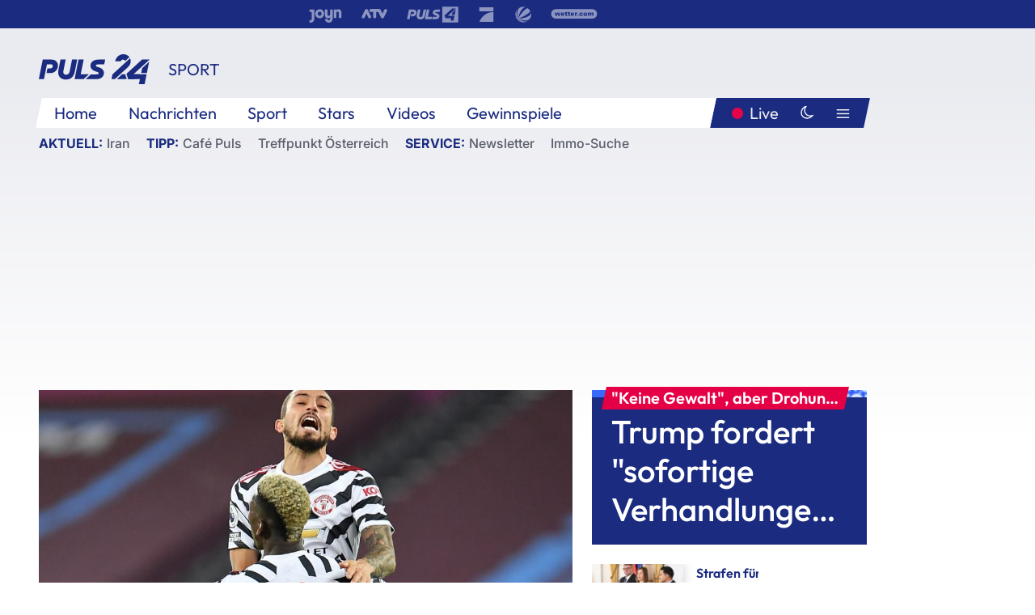

--- FILE ---
content_type: text/html; charset=utf-8
request_url: https://www.puls24.at/news/sport/pogba-offenbar-vor-abschied-von-manchester-united/221492
body_size: 24305
content:
<!DOCTYPE html><html lang="de"><head><meta charSet="utf-8"/><link href="/favicon.ico" rel="icon" type="image/x-icon"/><link href="/assets/apple-touch-icon-v2.png" rel="apple-touch-icon" sizes="180x180"/><link href="/assets/favicon-32x32-v2.png" rel="icon" sizes="32x32" type="image/png"/><link href="/assets/favicon-16x16-v2.png" rel="icon" sizes="16x16" type="image/png"/><link href="/assets/site.webmanifest" rel="manifest"/><link color="#1a2b80" href="/assets/safari-pinned-tab.svg" rel="mask-icon"/><meta content="#242468" media="(prefers-color-scheme: dark)" name="theme-color"/><meta content="PULS 24" name="apple-mobile-web-app-title"/><meta content="PULS 24" name="application-name"/><meta content="#1a2b80" name="msapplication-TileColor"/><meta content="/assets/browserconfig.xml" name="msapplication-config"/><meta content="initial-scale=1.0, width=device-width" name="viewport"/><title>Pogba offenbar vor Abschied von Manchester United | PULS 24</title><link href="/rssfeed" rel="alternate" type="application/rss+xml"/><script type="application/ld+json">{"@context":"http://schema.org","@type":"NewsArticle","headline":"Pogba offenbar vor Abschied von Manchester United","mainEntityOfPage":"https://www.puls24.at/news/sport/pogba-offenbar-vor-abschied-von-manchester-united/221492","datePublished":"2020-12-08T11:32:22+0100","dateModified":"2020-12-08T11:32:22+0100","description":"Fußball-Weltmeister Paul Pogba steht offenbar vor dem Abschied bei Manchester United. Wie dessen Manager Mino Raiola im Interview mit der italienischen Sportzeitung &quot;Tuttosport&quot; sagte, könnte der 27-jährige Mittelfeldspieler bereits in der Winterpause den Verein wechseln. &quot;Der Vertrag läuft in eineinhalb Jahren im Sommer 2022 aus, aber ich glaube, die beste Lösung für die Parteien besteht darin, ihn in der nächsten Transferperiode zu verkaufen&quot;, sagte Raiola.","author":[{"@type":"Organization","name":"PULS 24","logo":{"@type":"ImageObject","height":80,"width":226,"url":"https://www.puls24.at/assets/p24_logo_2x.png","@context":"http://schema.org"},"url":"https://www.puls24.at","sameAs":["https://twitter.com/puls24news"]}],"publisher":{"@type":"Organization","name":"PULS 24","logo":{"@type":"ImageObject","height":80,"width":226,"url":"https://www.puls24.at/assets/p24_logo_2x.png","@context":"http://schema.org"},"url":"https://www.puls24.at","sameAs":["https://twitter.com/puls24news"]},"image":["https://image.puls24.at/images/facebook/730867/85990011557865598_BLD_Online.jpg"]}</script><link href="https://www.puls24.at/news/sport/pogba-offenbar-vor-abschied-von-manchester-united/221492" rel="canonical"/><meta content="index, follow, max-image-preview:large, max-snippet:-1, max-video-preview:-1" name="robots"/><meta content="Fußball-Weltmeister Paul Pogba steht offenbar vor dem Abschied bei Manchester United. Wie dessen Manager Mino Raiola im Interview mit der italienischen Sportzeitung &quot;Tuttosport&quot; sagte, könnte der 27-jährige Mittelfeldspieler bereits in der Winterpause den Verein wechseln. &quot;Der Vertrag läuft in eineinhalb Jahren im Sommer 2022 aus, aber ich glaube, die beste Lösung für die Parteien besteht darin, ihn in der nächsten Transferperiode zu verkaufen&quot;, sagte Raiola." name="description"/><meta content="article" property="og:type"/><meta content="Pogba offenbar vor Abschied von Manchester United" property="og:title"/><meta content="Fußball-Weltmeister Paul Pogba steht offenbar vor dem Abschied bei Manchester United. Wie dessen Manager Mino Raiola im Interview mit der italienischen Sportzeitung &quot;Tuttosport&quot; sagte, könnte der 27-jährige Mittelfeldspieler bereits in der Winterpause den Verein wechseln. &quot;Der Vertrag läuft in eineinhalb Jahren im Sommer 2022 aus, aber ich glaube, die beste Lösung für die Parteien besteht darin, ihn in der nächsten Transferperiode zu verkaufen&quot;, sagte Raiola." property="og:description"/><meta content="https://www.puls24.at/news/sport/pogba-offenbar-vor-abschied-von-manchester-united/221492" property="og:url"/><meta content="798615617162991" property="fb:app_id"/><meta content="@puls24news" name="twitter:site"/><meta content="https://image.puls24.at/images/facebook/730867/85990011557865598_BLD_Online.jpg" property="og:image"/><meta content="1200" property="og:image:width"/><meta content="761" property="og:image:height"/><meta content="summary_large_image" name="twitter:card"/><link rel="preload" as="image" imageSrcSet="https://image.puls24.at/images/hera_dyn_227w_128h/730867/85990011557865598_BLD_Online.jpg 227w, https://image.puls24.at/images/hera_dyn_256w_144h/730867/85990011557865598_BLD_Online.jpg 256w, https://image.puls24.at/images/hera_dyn_351w_197h/730867/85990011557865598_BLD_Online.jpg 351w, https://image.puls24.at/images/hera_dyn_384w_216h/730867/85990011557865598_BLD_Online.jpg 384w, https://image.puls24.at/images/hera_dyn_536w_302h/730867/85990011557865598_BLD_Online.jpg 536w, https://image.puls24.at/images/hera_dyn_672w_378h/730867/85990011557865598_BLD_Online.jpg 672w, https://image.puls24.at/images/hera_dyn_768w_432h/730867/85990011557865598_BLD_Online.jpg 768w, https://image.puls24.at/images/hera_dyn_1072w_603h/730867/85990011557865598_BLD_Online.jpg 1072w, https://image.puls24.at/images/hera_dyn_1344w_756h/730867/85990011557865598_BLD_Online.jpg 1344w, https://image.puls24.at/images/hera_dyn_1344w_756h/730867/85990011557865598_BLD_Online.jpg 1344w" imageSizes="(min-width: 567px) calc(100vw - 24px - 208px), 100vw"/><link rel="preload" as="image" imageSrcSet="https://image.puls24.at/images/hera_dyn_16w_9h/11545314/20260121-AFPBILD2810-1-1.jpg 16w, https://image.puls24.at/images/hera_dyn_32w_18h/11545314/20260121-AFPBILD2810-1-1.jpg 32w, https://image.puls24.at/images/hera_dyn_48w_27h/11545314/20260121-AFPBILD2810-1-1.jpg 48w, https://image.puls24.at/images/hera_dyn_64w_36h/11545314/20260121-AFPBILD2810-1-1.jpg 64w, https://image.puls24.at/images/hera_dyn_96w_54h/11545314/20260121-AFPBILD2810-1-1.jpg 96w, https://image.puls24.at/images/hera_dyn_128w_72h/11545314/20260121-AFPBILD2810-1-1.jpg 128w, https://image.puls24.at/images/hera_dyn_227w_128h/11545314/20260121-AFPBILD2810-1-1.jpg 227w, https://image.puls24.at/images/hera_dyn_256w_144h/11545314/20260121-AFPBILD2810-1-1.jpg 256w, https://image.puls24.at/images/hera_dyn_351w_197h/11545314/20260121-AFPBILD2810-1-1.jpg 351w, https://image.puls24.at/images/hera_dyn_384w_216h/11545314/20260121-AFPBILD2810-1-1.jpg 384w, https://image.puls24.at/images/hera_dyn_536w_302h/11545314/20260121-AFPBILD2810-1-1.jpg 536w, https://image.puls24.at/images/hera_dyn_672w_378h/11545314/20260121-AFPBILD2810-1-1.jpg 672w, https://image.puls24.at/images/hera_dyn_768w_432h/11545314/20260121-AFPBILD2810-1-1.jpg 768w, https://image.puls24.at/images/hera_dyn_1072w_603h/11545314/20260121-AFPBILD2810-1-1.jpg 1072w, https://image.puls24.at/images/hera_dyn_1344w_756h/11545314/20260121-AFPBILD2810-1-1.jpg 1344w, https://image.puls24.at/images/hera_dyn_1344w_756h/11545314/20260121-AFPBILD2810-1-1.jpg 1344w" imageSizes="768px"/><meta name="next-head-count" content="31"/><link rel="preload" href="/_next/static/css/f0c4e0164570fb15.css" as="style"/><link rel="stylesheet" href="/_next/static/css/f0c4e0164570fb15.css" data-n-g=""/><link rel="preload" href="/_next/static/css/af2ae4b2ec99296d.css" as="style"/><link rel="stylesheet" href="/_next/static/css/af2ae4b2ec99296d.css" data-n-p=""/><link rel="preload" href="/_next/static/css/cf9aeb6363f9d52a.css" as="style"/><link rel="stylesheet" href="/_next/static/css/cf9aeb6363f9d52a.css"/><link rel="preload" href="/_next/static/css/a615e9fda0b92a85.css" as="style"/><link rel="stylesheet" href="/_next/static/css/a615e9fda0b92a85.css"/><noscript data-n-css=""></noscript><script defer="" nomodule="" src="/_next/static/chunks/polyfills-c67a75d1b6f99dc8.js"></script><script src="/assets/theme.js" defer="" data-nscript="beforeInteractive"></script><script defer="" src="/_next/static/chunks/3808.1e8c72ff6abb200d.js"></script><script defer="" src="/_next/static/chunks/759.bac67110431902ea.js"></script><script defer="" src="/_next/static/chunks/9483.407e6c61a1d3b5b8.js"></script><script defer="" src="/_next/static/chunks/4498.8566aa27f069a249.js"></script><script defer="" src="/_next/static/chunks/8512.5d5b426a31bd13ea.js"></script><script defer="" src="/_next/static/chunks/6322.04297652ae421f13.js"></script><script defer="" src="/_next/static/chunks/2700.135492ced8522798.js"></script><script src="/_next/static/chunks/webpack-caca2d3448cb8e5c.js" defer=""></script><script src="/_next/static/chunks/framework-5036d8309b3aed64.js" defer=""></script><script src="/_next/static/chunks/main-61f7e8c67e7b7b78.js" defer=""></script><script src="/_next/static/chunks/pages/_app-3b0ac373400c0661.js" defer=""></script><script src="/_next/static/chunks/6975-83c291e5bf4c6400.js" defer=""></script><script src="/_next/static/chunks/pages/index-76ed569e26f1acb1.js" defer=""></script><script src="/_next/static/2aJYX8MsLXux0_DyplsRp/_buildManifest.js" defer=""></script><script src="/_next/static/2aJYX8MsLXux0_DyplsRp/_ssgManifest.js" defer=""></script></head><body><a class="skip-main" href="#main-content">Direkt zum Inhalt</a><div id="__next"><cmp-banner blurred="true" initiallyHidden="true" tabIndex="-1" role="alert" aria-live="polite"></cmp-banner><div class="styles_stickyPlayerWrapper__r_1Pl" data-active="false"><div class="styles_stickyPlayer__okfg0"><div id="video-frame-sticky"></div></div></div><div class="styles_superbar__EncXb"><div class="container"><div class="styles_wrapper__uuVhE"><a aria-label="Joyn" class="styles_link__IjOgD" href="https://www.joyn.at" rel="noopener noreferrer" target="_blank"><svg class="styles_logo__aAK3c"><title>Joyn</title><use xlink:href="/assets/icons/sprite.svg?v=78d7ae21d4b65b38dc73e1b13cba335105e3f698#logo-joyn"></use></svg></a><a aria-label="ATV" class="styles_link__IjOgD" href="https://www.atv.at" rel="noopener noreferrer" target="_blank"><svg class="styles_logo__aAK3c"><title>ATV</title><use xlink:href="/assets/icons/sprite.svg?v=78d7ae21d4b65b38dc73e1b13cba335105e3f698#logo-atv"></use></svg></a><a aria-label="Puls 4" class="styles_link__IjOgD" href="https://www.puls4.com" rel="noopener noreferrer" target="_blank"><svg class="styles_logo__aAK3c"><title>Puls 4</title><use xlink:href="/assets/icons/sprite.svg?v=78d7ae21d4b65b38dc73e1b13cba335105e3f698#logo-puls4"></use></svg></a><a aria-label="ProSieben" class="styles_link__IjOgD" href="https://www.prosieben.at" rel="noopener noreferrer" target="_blank"><svg class="styles_logo__aAK3c"><title>ProSieben</title><use xlink:href="/assets/icons/sprite.svg?v=78d7ae21d4b65b38dc73e1b13cba335105e3f698#logo-prosieben"></use></svg></a><a aria-label="SAT.1" class="styles_link__IjOgD" href="https://www.sat1.at/" rel="noopener noreferrer" target="_blank"><svg class="styles_logo__aAK3c"><title>SAT.1</title><use xlink:href="/assets/icons/sprite.svg?v=78d7ae21d4b65b38dc73e1b13cba335105e3f698#logo-sat1-ball"></use></svg></a><a aria-label="wetter.com" class="styles_link__IjOgD" href="https://www.wetter.com" rel="noopener noreferrer" target="_blank"><svg class="styles_logo__aAK3c"><title>wetter.com</title><use xlink:href="/assets/icons/sprite.svg?v=78d7ae21d4b65b38dc73e1b13cba335105e3f698#logo-wettercom"></use></svg></a></div></div></div><nav class="styles_navigation__yknRO"><div aria-hidden="false"><div class="styles_navbar__ZdIwr"><button aria-label="Puls24.at Live" class="styles_live__l7YbK" type="button">PULS 24 Live</button><button aria-expanded="false" aria-label="Hauptmenü" class="styles_menu__X4obk" type="button"><svg><title>Menu</title><use xlink:href="/assets/icons/sprite.svg?v=78d7ae21d4b65b38dc73e1b13cba335105e3f698#menu"></use></svg></button></div><div class="styles_header__hKahj"><div class="styles_banner__SNvGE container"><a class="styles_logo__sONaQ" href="/"><svg><title>puls24.at</title><use xlink:href="/assets/icons/sprite.svg?v=78d7ae21d4b65b38dc73e1b13cba335105e3f698#logo"></use></svg></a><span class="styles_category__ckXwd">Sport</span><button aria-label="Dunkler Modus" aria-pressed="false" class="styles_themeToggle__SjQjU styles_isToggle__KxFmS styles_themeMobile__B0y71" type="button"><svg aria-hidden="true" class="styles_themeLight__yCsZK"><use xlink:href="/assets/icons/sprite.svg?v=78d7ae21d4b65b38dc73e1b13cba335105e3f698#sun"></use></svg><svg aria-hidden="true" class="styles_themeDark__aCE8K"><use xlink:href="/assets/icons/sprite.svg?v=78d7ae21d4b65b38dc73e1b13cba335105e3f698#moon"></use></svg></button></div><div class="styles_linksWrapper__zjmXn"><div class="styles_linksContainer__TLzTF  container"><ul class="styles_links__rOaF9"><li><a class="styles_link__847Jt" lang="en-us" href="https://www.puls24.at/">Home</a></li><li><a class="styles_link__847Jt" href="/news">Nachrichten</a></li><li><a class="styles_link__847Jt" href="/sport">Sport</a></li><li><a class="styles_link__847Jt" href="/entertainment">Stars</a></li><li><a class="styles_link__847Jt" href="https://www.puls24.at/videos">Videos</a></li><li><a class="styles_link__847Jt" href="https://www.puls24.at/gewinnarena">Gewinnspiele</a></li></ul><div class="styles_linksDesktop__aPpdV"><a aria-label="Puls24.at Live" class="styles_liveDesktop__nRj89" type="button" href="/live">Live</a><button aria-label="Dunkler Modus" aria-pressed="false" class="styles_themeToggle__SjQjU styles_isButton__Ft5wC styles_themeDesktop__MISTh" type="button"><svg aria-hidden="true" class="styles_themeDark__aCE8K"><use xlink:href="/assets/icons/sprite.svg?v=78d7ae21d4b65b38dc73e1b13cba335105e3f698#moon"></use></svg></button><button aria-expanded="false" aria-label="Hauptmenü" class="styles_menuDesktop__yW8r4" type="button"><svg><title>Menu</title><use xlink:href="/assets/icons/sprite.svg?v=78d7ae21d4b65b38dc73e1b13cba335105e3f698#menu"></use></svg></button></div></div></div><ul class="styles_lines__AWsDT container"><li><span class="styles_lineTopic__CPLip">Aktuell</span><a class="styles_lineAnchor__i7Ma7" href="https://www.puls24.at/iran">Iran</a></li><li><span class="styles_lineTopic__CPLip">Tipp</span><a class="styles_lineAnchor__i7Ma7" href="https://www.puls24.at/cafe-puls">Café Puls</a><a class="styles_lineAnchor__i7Ma7" href="https://www.puls24.at/treffpunkt-oesterreich">Treffpunkt Österreich</a></li><li><span class="styles_lineTopic__CPLip">Service</span><a class="styles_lineAnchor__i7Ma7" href="https://www.puls24.at/newsletter">Newsletter</a><a class="styles_lineAnchor__i7Ma7" href="https://immo.puls24.at/de/immobilien-suche">Immo-Suche</a></li></ul></div></div></nav><div aria-hidden="false"><div class="fullbanner-wrapper layout-media"><div class="container"><div class="row"><div class="col-12"></div></div></div></div><main class="main layout-media" id="main-content"><div class="container main-content"><section class="section row"><div class="region region-index-0 col-12 col-lg-8"><article class="article" data-io-article-url="https://www.puls24.at/news/sport/pogba-offenbar-vor-abschied-von-manchester-united/221492"><figure class="lead"><div class="ImageComponent_imageComponentWrapper__HYz6h imageComponentWrapper"><div class="ImageComponent_imageAreaWrapper__WOMHS"><a href="https://image.puls24.at/images/hera_dyn_1344w_756h/730867/85990011557865598_BLD_Online.jpg" rel="noopener noreferrer" target="_blank"><span style="box-sizing:border-box;display:block;overflow:hidden;width:initial;height:initial;background:none;opacity:1;border:0;margin:0;padding:0;position:relative"><span style="box-sizing:border-box;display:block;width:initial;height:initial;background:none;opacity:1;border:0;margin:0;padding:0;padding-top:56.25%"></span><img alt="" fetchpriority="high" sizes="(min-width: 567px) calc(100vw - 24px - 208px), 100vw" srcSet="https://image.puls24.at/images/hera_dyn_227w_128h/730867/85990011557865598_BLD_Online.jpg 227w, https://image.puls24.at/images/hera_dyn_256w_144h/730867/85990011557865598_BLD_Online.jpg 256w, https://image.puls24.at/images/hera_dyn_351w_197h/730867/85990011557865598_BLD_Online.jpg 351w, https://image.puls24.at/images/hera_dyn_384w_216h/730867/85990011557865598_BLD_Online.jpg 384w, https://image.puls24.at/images/hera_dyn_536w_302h/730867/85990011557865598_BLD_Online.jpg 536w, https://image.puls24.at/images/hera_dyn_672w_378h/730867/85990011557865598_BLD_Online.jpg 672w, https://image.puls24.at/images/hera_dyn_768w_432h/730867/85990011557865598_BLD_Online.jpg 768w, https://image.puls24.at/images/hera_dyn_1072w_603h/730867/85990011557865598_BLD_Online.jpg 1072w, https://image.puls24.at/images/hera_dyn_1344w_756h/730867/85990011557865598_BLD_Online.jpg 1344w, https://image.puls24.at/images/hera_dyn_1344w_756h/730867/85990011557865598_BLD_Online.jpg 1344w" src="https://image.puls24.at/images/hera_dyn_1344w_756h/730867/85990011557865598_BLD_Online.jpg" decoding="async" data-nimg="responsive" style="position:absolute;top:0;left:0;bottom:0;right:0;box-sizing:border-box;padding:0;border:none;margin:auto;display:block;width:0;height:0;min-width:100%;max-width:100%;min-height:100%;max-height:100%"/></span></a><span class="ImageComponent_imageCredits__xg8VO">APA/APA (AFP)/JUSTIN SETTERFIELD</span></div></div></figure><div class="article-background"><header class="gray-overlay"><div class="breadcrumb-navigation"><div class="breadcrumb-navigation__widget"><a class="category" href="/sport">Sport</a><button aria-label="Abonnieren" class="cleverpush-topic-button" data-button-text="Abonnieren" data-button-text-subscribed=" " data-topic="GDKHdhLwxqXfzyFqy" type="button"></button></div></div><h1>Pogba offenbar vor Abschied von Manchester United</h1><span class="breadcrumb">08. Dez. 2020 · Lesedauer 1 min</span></header><div class="content"><p class="teaser-text">Fußball-Weltmeister Paul Pogba steht offenbar vor dem Abschied bei Manchester United. Wie dessen Manager Mino Raiola im Interview mit der italienischen Sportzeitung &quot;Tuttosport&quot; sagte, könnte der 27-jährige Mittelfeldspieler bereits in der Winterpause den Verein wechseln. &quot;Der Vertrag läuft in eineinhalb Jahren im Sommer 2022 aus, aber ich glaube, die beste Lösung für die Parteien besteht darin, ihn in der nächsten Transferperiode zu verkaufen&quot;, sagte Raiola.</p><section class="paragraph text-paragraph"><p>Der Franzose sei bei Manchester unglücklich und könne sich nicht mehr so entfalten, wie er es wolle und wie es von ihm erwartet werde. "Er muss die Mannschaft wechseln, er braucht eine Luftveränderung", sagte Raiola. Sollte Manchester auf eine Erfüllung des Vertrags pochen, könnte Pogba anschließend ablösefrei den Verein verlassen, erklärte der Manager, "da der Spieler derzeit nicht beabsichtigt, den Vertrag zu verlängern". Pogba war 2016 für 105 Millionen Euro von Juventus Turin zurück zu United gewechselt, wo er bereits von 2009 bis 2012 gespielt hatte.</p></section></div><div class="summary"><h5>Zusammenfassung</h5><ul><li>Wie dessen Manager Mino Raiola im Interview mit der italienischen Sportzeitung &quot;Tuttosport&quot; sagte, könnte der 27-jährige Mittelfeldspieler bereits in der Winterpause den Verein wechseln.</li><li>&quot;Der Vertrag läuft in eineinhalb Jahren im Sommer 2022 aus, aber ich glaube, die beste Lösung für die Parteien besteht darin, ihn in der nächsten Transferperiode zu verkaufen&quot;, sagte Raiola.</li></ul></div><footer class="article-footer"><div class="article-origin"><span class="title">Quelle: </span><span class="sources">Agenturen</span></div><div class="share-buttons-bottom"><div aria-label="Artikel teilen" class="social-button-group" role="group"><a aria-label="Share on facebook" data-social-provider="facebook" href="https://www.facebook.com/sharer/sharer.php?u=https://www.puls24.at/news/sport/pogba-offenbar-vor-abschied-von-manchester-united/221492" rel="noopener noreferrer" target="_blank"><svg class="social-icon"><title>facebook</title><use xlink:href="/assets/icons/sprite.svg?v=78d7ae21d4b65b38dc73e1b13cba335105e3f698#facebook"></use></svg> <!-- -->teilen</a><a aria-label="Share on linkedin" data-social-provider="linkedin" href="https://www.linkedin.com/shareArticle?mini=true&amp;url=https://www.puls24.at/news/sport/pogba-offenbar-vor-abschied-von-manchester-united/221492" rel="noopener noreferrer" target="_blank"><svg class="social-icon"><title>linkedin</title><use xlink:href="/assets/icons/sprite.svg?v=78d7ae21d4b65b38dc73e1b13cba335105e3f698#linkedin"></use></svg> <!-- -->teilen</a><a aria-label="Share on twitter" data-social-provider="twitter" href="https://twitter.com/intent/tweet?via=puls24news&amp;text=https://www.puls24.at/news/sport/pogba-offenbar-vor-abschied-von-manchester-united/221492" rel="noopener noreferrer" target="_blank"><svg class="social-icon"><title>twitter</title><use xlink:href="/assets/icons/sprite.svg?v=78d7ae21d4b65b38dc73e1b13cba335105e3f698#twitter"></use></svg> <!-- -->teilen</a><a aria-label="Share on bluesky" data-social-provider="bluesky" href="https://bsky.app/intent/compose?text=https://www.puls24.at/news/sport/pogba-offenbar-vor-abschied-von-manchester-united/221492" rel="noopener noreferrer" target="_blank"><svg class="social-icon"><title>bluesky</title><use xlink:href="/assets/icons/sprite.svg?v=78d7ae21d4b65b38dc73e1b13cba335105e3f698#bluesky"></use></svg> <!-- -->teilen</a><a aria-label="Teilen" class="" href="#" role="button"><svg class="social-icon"><title>share</title><use xlink:href="/assets/icons/sprite.svg?v=78d7ae21d4b65b38dc73e1b13cba335105e3f698#share"></use></svg> <!-- -->Link kopieren</a></div></div></footer></div></article></div><aside class="region region-index-1 col-12 col-lg-4"><div class="single-teaser" data-vr-zone="SingleTeaser 17cb047a-d748-4ad3-9cbb-39395ecce7b8"><div class="styles_container__K0n3U"><a class="styles_anchor__db3EL" data-vr-contentbox="SingleTeaser #1" data-vr-contentbox-url="/news/politik/trump-spricht-in-davos-europaeer-hoffen-auf-treffen/462129" href="/news/politik/trump-spricht-in-davos-europaeer-hoffen-auf-treffen/462129"><div class="styles_illustration___YjRc"><span style="box-sizing:border-box;display:block;overflow:hidden;width:initial;height:initial;background:none;opacity:1;border:0;margin:0;padding:0;position:relative"><span style="box-sizing:border-box;display:block;width:initial;height:initial;background:none;opacity:1;border:0;margin:0;padding:0;padding-top:56.25%"></span><img alt="" aria-hidden="false" fetchpriority="high" sizes="768px" srcSet="https://image.puls24.at/images/hera_dyn_16w_9h/11545314/20260121-AFPBILD2810-1-1.jpg 16w, https://image.puls24.at/images/hera_dyn_32w_18h/11545314/20260121-AFPBILD2810-1-1.jpg 32w, https://image.puls24.at/images/hera_dyn_48w_27h/11545314/20260121-AFPBILD2810-1-1.jpg 48w, https://image.puls24.at/images/hera_dyn_64w_36h/11545314/20260121-AFPBILD2810-1-1.jpg 64w, https://image.puls24.at/images/hera_dyn_96w_54h/11545314/20260121-AFPBILD2810-1-1.jpg 96w, https://image.puls24.at/images/hera_dyn_128w_72h/11545314/20260121-AFPBILD2810-1-1.jpg 128w, https://image.puls24.at/images/hera_dyn_227w_128h/11545314/20260121-AFPBILD2810-1-1.jpg 227w, https://image.puls24.at/images/hera_dyn_256w_144h/11545314/20260121-AFPBILD2810-1-1.jpg 256w, https://image.puls24.at/images/hera_dyn_351w_197h/11545314/20260121-AFPBILD2810-1-1.jpg 351w, https://image.puls24.at/images/hera_dyn_384w_216h/11545314/20260121-AFPBILD2810-1-1.jpg 384w, https://image.puls24.at/images/hera_dyn_536w_302h/11545314/20260121-AFPBILD2810-1-1.jpg 536w, https://image.puls24.at/images/hera_dyn_672w_378h/11545314/20260121-AFPBILD2810-1-1.jpg 672w, https://image.puls24.at/images/hera_dyn_768w_432h/11545314/20260121-AFPBILD2810-1-1.jpg 768w, https://image.puls24.at/images/hera_dyn_1072w_603h/11545314/20260121-AFPBILD2810-1-1.jpg 1072w, https://image.puls24.at/images/hera_dyn_1344w_756h/11545314/20260121-AFPBILD2810-1-1.jpg 1344w, https://image.puls24.at/images/hera_dyn_1344w_756h/11545314/20260121-AFPBILD2810-1-1.jpg 1344w" src="https://image.puls24.at/images/hera_dyn_1344w_756h/11545314/20260121-AFPBILD2810-1-1.jpg" decoding="async" data-nimg="responsive" class="" style="position:absolute;top:0;left:0;bottom:0;right:0;box-sizing:border-box;padding:0;border:none;margin:auto;display:block;width:0;height:0;min-width:100%;max-width:100%;min-height:100%;max-height:100%;object-fit:cover"/></span></div><div class="styles_content__xPvAI"><p class="styles_pretitle__0MB79"><span>&quot;Keine Gewalt&quot;, aber Drohungen</span></p><h3 class="styles_title__Fmqs6" data-vr-headline="">Trump fordert &quot;sofortige Verhandlungen&quot; zur Übernahme Grönlands</h3></div></a></div></div></aside></section><section class="section row"><div class="region region-index-0 col-12 col-lg-12"></div></section><section class="section row"><div class="region region-index-0 col-12 col-lg-12"><div class="styles_container__ltxko"><h3 class="component-title col-sm-12"><a class="teaser-anchor" href="/">PULS 24 Archiv</a></h3><ul class="styles_items__4eNH5"><li><div class="styles_item__SLCqq"><svg><use xlink:href="/assets/icons/sprite.svg?v=78d7ae21d4b65b38dc73e1b13cba335105e3f698#arrow-right-red"></use></svg><a class="styles_link__2NGnz" href="/news/chronik/autor-oswald-wiener-gestorben/249411">Autor Oswald Wiener gestorben</a></div></li><li><div class="styles_item__SLCqq"><svg><use xlink:href="/assets/icons/sprite.svg?v=78d7ae21d4b65b38dc73e1b13cba335105e3f698#arrow-right-red"></use></svg><a class="styles_link__2NGnz" href="/news/chronik/kind-in-steiermark-bei-unfall-mit-bastler-e-kart-verletzt/437721">Kind in Steiermark bei Unfall mit Bastler-E-Kart verletzt</a></div></li><li><div class="styles_item__SLCqq"><svg><use xlink:href="/assets/icons/sprite.svg?v=78d7ae21d4b65b38dc73e1b13cba335105e3f698#arrow-right-red"></use></svg><a class="styles_link__2NGnz" href="/news/chronik/festnahme-nach-juwelen-diebstahl-bei-tamara-ecclestone/217051">Festnahme nach Juwelen-Diebstahl bei Tamara Ecclestone</a></div></li><li><div class="styles_item__SLCqq"><svg><use xlink:href="/assets/icons/sprite.svg?v=78d7ae21d4b65b38dc73e1b13cba335105e3f698#arrow-right-red"></use></svg><a class="styles_link__2NGnz" href="/news/politik/meinl-reisinger-gibt-nach-kaernten-wahl-nicht-auf/291055">Meinl-Reisinger gibt nach Kärnten-Wahl nicht auf</a></div></li><li><div class="styles_item__SLCqq"><svg><use xlink:href="/assets/icons/sprite.svg?v=78d7ae21d4b65b38dc73e1b13cba335105e3f698#arrow-right-red"></use></svg><a class="styles_link__2NGnz" href="/news/sport/rapid-praesident-bruckner-neu-im-bundesliga-aufsichtsrat/238534">Rapid-Präsident Bruckner neu im Bundesliga-Aufsichtsrat</a></div></li></ul></div></div></section><div class="sticky-sky-wrapper"></div></div></main><footer class="footer menu-expanded"><div class="container"><div class="row"><div class="col-lg-12"><div class="row"><div class="col-lg-3 logo-group"><a href="/"><svg class="logo"><title>Home</title><use xlink:href="/assets/icons/sprite.svg?v=78d7ae21d4b65b38dc73e1b13cba335105e3f698#logo"></use></svg></a><span class="copyright">2026<!-- --> © PULS 4 TV GmbH &amp; Co KG</span><div class="funding">Diese Website wird unterstützt durch Mittel aus den kulturellen Einrichtungen der Verwertungsgesellschaft Rundfunk.</div><span class="links"><a href="/datenschutz">Datenschutz</a>, <a href="/anb">ANB</a>, <a href="/impressum">Impressum</a></span><div aria-label="Soziale Medien Links" class="social-button-group" role="group"><a aria-label="Share on twitter" data-social-provider="twitter" href="https://twitter.com/puls24news" rel="noopener noreferrer" target="_blank"><svg class="social-icon"><title>twitter</title><use xlink:href="/assets/icons/sprite.svg?v=78d7ae21d4b65b38dc73e1b13cba335105e3f698#twitter"></use></svg> </a><a aria-label="Share on instagram" data-social-provider="instagram" href="https://www.instagram.com/puls24news/" rel="noopener noreferrer" target="_blank"><svg class="social-icon"><title>instagram</title><use xlink:href="/assets/icons/sprite.svg?v=78d7ae21d4b65b38dc73e1b13cba335105e3f698#instagram"></use></svg> </a><a aria-label="Share on facebook" data-social-provider="facebook" href="https://www.facebook.com/puls24news" rel="noopener noreferrer" target="_blank"><svg class="social-icon"><title>facebook</title><use xlink:href="/assets/icons/sprite.svg?v=78d7ae21d4b65b38dc73e1b13cba335105e3f698#facebook"></use></svg> </a><a aria-label="Share on tiktok" data-social-provider="tiktok" href="https://www.tiktok.com/@puls24news" rel="noopener noreferrer" target="_blank"><svg class="social-icon"><title>tiktok</title><use xlink:href="/assets/icons/sprite.svg?v=78d7ae21d4b65b38dc73e1b13cba335105e3f698#tiktok"></use></svg> </a><a aria-label="Share on bluesky" data-social-provider="bluesky" href="https://bsky.app/profile/puls24.at" rel="noopener noreferrer" target="_blank"><svg class="social-icon"><title>bluesky</title><use xlink:href="/assets/icons/sprite.svg?v=78d7ae21d4b65b38dc73e1b13cba335105e3f698#bluesky"></use></svg> </a></div></div><div class="col-lg-7 ml-lg-5"><nav class="navigation"><ul><li><h4>Service</h4><ul><li><a class="" title="ANB" href="/anb">ANB</a></li><li><a class="" title="App" href="/app">App</a></li><li><a class="" href="https://www.prosiebensat1.com/investor-relations/corporate-governance/compliance" rel="noopener" target="_blank" title="Compliance">Compliance</a></li><li><a class="" title="Cookie Hinweise" href="/cookies">Cookie Hinweise</a></li><li><a class="" title="Datenschutz" href="/datenschutz">Datenschutz</a></li><li><a class="" href="https://www.puls24.at/datenschutzhinweise-social-media" rel="noopener" target="_blank" title="Datenschutz Social Media">Datenschutz Social Media</a></li><li><a class="" href="https://www.puls24.at/service/barrierefreie-inhalte-aktionsplan/255811" rel="noopener" target="_blank" title="Aktionsplan barrierefreie Inhalte">Aktionsplan barrierefreie Inhalte</a></li><li><a class="" href="https://static.puls24.at/download/Barrierefreiheit_Jahresbericht_PULS%2024_2023.pdf" rel="noopener" target="_blank" title="Barrierefreiheit – Jahresbericht 2023">Barrierefreiheit – Jahresbericht 2023</a></li><li><a class="" href="https://www.puls24.at/service/jugendschutz/255134" rel="noopener" target="_blank" title="Jugendschutz">Jugendschutz</a></li><li><a class="" title="Impressum" href="/impressum">Impressum</a></li><li><a class="" title="Kontakt" href="/kontakt">Kontakt</a></li><li><a class="" title="Newsletter" href="/newsletter">Newsletter</a></li><li><a class="" title="Push-Mitteilungen" href="/service/push-mitteilungen">Push-Mitteilungen</a></li><li><a class="" title="Senderempfang" href="/senderempfang">Senderempfang</a></li><li><a class="" title="Teilnahmebedingungen" href="/teilnahmebedingungen">Teilnahmebedingungen</a></li></ul></li><li><h4>PULS 24</h4><ul><li><a class="" title="Live" href="/live">Live</a></li><li><a class="" title="News" href="/news">News</a></li><li><a class="" title="Clips" href="/clips">Clips</a></li><li><a class="" title="Talks" href="/talks">Talks</a></li><li><a class="" title="Ganze Folgen" href="/ganze-folgen">Ganze Folgen</a></li><li><a class="" title="Podcasts" href="/podcast">Podcasts</a></li><li><a class="" href="https://immo.puls24.at/de/immobilien-suche" rel="noopener" target="_blank" title="Immobiliensuche">Immobiliensuche</a></li></ul></li><li><h4>Netzwerk</h4><ul><li><a class="" href="https://www.puls4.com/" rel="noopener" target="_blank" title="PULS 4">PULS 4</a></li><li><a class="" href="https://www.atv.at/" rel="noopener" target="_blank" title="ATV">ATV</a></li><li><a class="" href="https://www.joyn.at/" rel="noopener" target="_blank" title="Joyn">Joyn</a></li><li><a class="" href="https://www.prosieben.at/" rel="noopener" target="_blank" title="ProSieben Austria">ProSieben Austria</a></li><li><a class="" href="https://www.kabeleins.at/" rel="noopener" target="_blank" title="kabel eins Austria">kabel eins Austria</a></li><li><a class="" href="https://www.sat1.at/" rel="noopener" target="_blank" title="SAT.1 Österreich">SAT.1 Österreich</a></li><li><a class="" href="https://www.sixx.at/" rel="noopener" target="_blank" title="sixx Austria">sixx Austria</a></li><li><a class="" href="https://www.prosiebenmaxx.at/" rel="noopener" target="_blank" title="ProSieben MAXX Austria">ProSieben MAXX Austria</a></li><li><a class="" href="https://www.kabeleinsdoku.at/" rel="noopener" target="_blank" title="kabel eins Doku Austria">kabel eins Doku Austria</a></li><li><a class="" href="https://www.sat1gold.at/" rel="noopener" target="_blank" title="SAT.1 GOLD Österreich">SAT.1 GOLD Österreich</a></li><li><a class="" href="https://4gamechangers.io/" rel="noopener" target="_blank" title="4GAMECHANGERS">4GAMECHANGERS</a></li></ul></li></ul></nav></div></div></div></div></div><div class="expand-menu"><button aria-label="Expand / Collapse" type="button"><svg><title>Expand / Collapse</title><use xlink:href="/assets/icons/sprite.svg?v=78d7ae21d4b65b38dc73e1b13cba335105e3f698#chevron-down"></use></svg></button></div></footer></div></div><script id="__NEXT_DATA__" type="application/json">{"props":{"pageProps":{"route":{"type":"content","status":200,"title":"Pogba offenbar vor Abschied von Manchester United | PULS 24","meta":{"coralContext":{"screenName":"Article Detail","publishedAt":1607423542,"headline":"Pogba offenbar vor Abschied von Manchester United","hasEmbeddedVideo":false,"category":"Sport","pageType":"article","tags":["Sport Ausland","Fußball","Manchester","Großbritannien","Europa"],"contentTitle":"Article Detail | Pogba offenbar vor Abschied von Manchester United","marketingCategory":"RedCont/Nachrichten/Nachrichtenueberblick","author":"Agenturen"},"ioConfig":{"page_url":"https://www.puls24.at/news/sport/pogba-offenbar-vor-abschied-von-manchester-united/221492","page_url_canonical":"https://www.puls24.at/news/sport/pogba-offenbar-vor-abschied-von-manchester-united/221492","page_title":"Pogba offenbar vor Abschied von Manchester United","page_type":"article","page_language":"de","tags":["Sport Ausland","Fußball","Manchester","Großbritannien","Europa"],"article_authors":[],"article_categories":["Sport"],"article_subcategories":["Agenturen"],"article_type":"Artikel","article_word_count":"164","article_publication_date":"Tue, 08 Dec 20 11:32:22 +0100"},"jsonLD":[{"@context":"http://schema.org","@type":"NewsArticle","headline":"Pogba offenbar vor Abschied von Manchester United","mainEntityOfPage":"https://www.puls24.at/news/sport/pogba-offenbar-vor-abschied-von-manchester-united/221492","datePublished":"2020-12-08T11:32:22+0100","dateModified":"2020-12-08T11:32:22+0100","description":"Fußball-Weltmeister Paul Pogba steht offenbar vor dem Abschied bei Manchester United. Wie dessen Manager Mino Raiola im Interview mit der italienischen Sportzeitung \"Tuttosport\" sagte, könnte der 27-jährige Mittelfeldspieler bereits in der Winterpause den Verein wechseln. \"Der Vertrag läuft in eineinhalb Jahren im Sommer 2022 aus, aber ich glaube, die beste Lösung für die Parteien besteht darin, ihn in der nächsten Transferperiode zu verkaufen\", sagte Raiola.","author":[{"@type":"Organization","name":"PULS 24","logo":{"@type":"ImageObject","height":80,"width":226,"url":"https://www.puls24.at/assets/p24_logo_2x.png","@context":"http://schema.org"},"url":"https://www.puls24.at","sameAs":["https://twitter.com/puls24news"]}],"publisher":{"@type":"Organization","name":"PULS 24","logo":{"@type":"ImageObject","height":80,"width":226,"url":"https://www.puls24.at/assets/p24_logo_2x.png","@context":"http://schema.org"},"url":"https://www.puls24.at","sameAs":["https://twitter.com/puls24news"]},"image":["https://image.puls24.at/images/facebook/730867/85990011557865598_BLD_Online.jpg"]}],"linkTags":[{"rel":"canonical","href":"https://www.puls24.at/news/sport/pogba-offenbar-vor-abschied-von-manchester-united/221492"}],"metaTags":[{"name":"robots","content":"index, follow, max-image-preview:large, max-snippet:-1, max-video-preview:-1"},{"name":"description","content":"Fußball-Weltmeister Paul Pogba steht offenbar vor dem Abschied bei Manchester United. Wie dessen Manager Mino Raiola im Interview mit der italienischen Sportzeitung \"Tuttosport\" sagte, könnte der 27-jährige Mittelfeldspieler bereits in der Winterpause den Verein wechseln. \"Der Vertrag läuft in eineinhalb Jahren im Sommer 2022 aus, aber ich glaube, die beste Lösung für die Parteien besteht darin, ihn in der nächsten Transferperiode zu verkaufen\", sagte Raiola."},{"property":"og:type","content":"article"},{"property":"og:title","content":"Pogba offenbar vor Abschied von Manchester United"},{"property":"og:description","content":"Fußball-Weltmeister Paul Pogba steht offenbar vor dem Abschied bei Manchester United. Wie dessen Manager Mino Raiola im Interview mit der italienischen Sportzeitung \"Tuttosport\" sagte, könnte der 27-jährige Mittelfeldspieler bereits in der Winterpause den Verein wechseln. \"Der Vertrag läuft in eineinhalb Jahren im Sommer 2022 aus, aber ich glaube, die beste Lösung für die Parteien besteht darin, ihn in der nächsten Transferperiode zu verkaufen\", sagte Raiola."},{"property":"og:url","content":"https://www.puls24.at/news/sport/pogba-offenbar-vor-abschied-von-manchester-united/221492"},{"property":"fb:app_id","content":"798615617162991"},{"name":"twitter:site","content":"@puls24news"},{"property":"og:image","content":"https://image.puls24.at/images/facebook/730867/85990011557865598_BLD_Online.jpg"},{"property":"og:image:width","content":"1200"},{"property":"og:image:height","content":"761"},{"name":"twitter:card","content":"summary_large_image"}],"somtag":{"enabled":true,"slots":{"desktop":["minread1","rectangle1"],"mobile":["minread1","rectangle1"]},"taxonomy":["sport","other"]},"subtitle":"Sport"},"layout":"media","sections":[{"type":"default","columnWidths":"8-4","regions":[{"components":[{"id":"221492","type":"article","breadcrumbs":{"links":[{"id":null,"title":"puls24.at","link":""},{"id":null,"title":"News","link":"/news/news"},{"id":null,"title":"Sport","link":"/sport"}]},"advertorial":false,"cleverpushTopic":{"id":"GDKHdhLwxqXfzyFqy","name":"Sport"},"origin":{"authors":[],"sources":["Agenturen"]},"readTime":1,"timestamp":1607423542,"title":"Pogba offenbar vor Abschied von Manchester United","teaserMedia":{"id":"713647","image":{"fid":"730867","filename":"85990011557865598_BLD_Online.jpg","url":"/images/large/730867/85990011557865598_BLD_Online.jpg","uri":"public://media/image/2020/12/08/85990011557865598_BLD_Online.jpg","alt":"","title":"","width":1260,"height":800,"source":"APA - Austria Presse Agentur","credits":"APA/APA (AFP)/JUSTIN SETTERFIELD","copyright":"APA - Austria Presse Agentur","description":"","length":835835,"type":"image/jpeg"}},"teaserText":"Fußball-Weltmeister Paul Pogba steht offenbar vor dem Abschied bei Manchester United. Wie dessen Manager Mino Raiola im Interview mit der italienischen Sportzeitung \"Tuttosport\" sagte, könnte der 27-jährige Mittelfeldspieler bereits in der Winterpause den Verein wechseln. \"Der Vertrag läuft in eineinhalb Jahren im Sommer 2022 aus, aber ich glaube, die beste Lösung für die Parteien besteht darin, ihn in der nächsten Transferperiode zu verkaufen\", sagte Raiola.","url":"https://www.puls24.at/news/sport/pogba-offenbar-vor-abschied-von-manchester-united/221492","paragraphs":[{"id":"f706efe5-942d-47bc-b6a8-e526a40d827b","type":"somtag","data":{"slot":"minread1","display":["mobile","desktop"]}},{"id":"43140","type":"text","data":{"html":"\u003cp\u003eDer Franzose sei bei Manchester unglücklich und könne sich nicht mehr so entfalten, wie er es wolle und wie es von ihm erwartet werde. \"Er muss die Mannschaft wechseln, er braucht eine Luftveränderung\", sagte Raiola. Sollte Manchester auf eine Erfüllung des Vertrags pochen, könnte Pogba anschließend ablösefrei den Verein verlassen, erklärte der Manager, \"da der Spieler derzeit nicht beabsichtigt, den Vertrag zu verlängern\". Pogba war 2016 für 105 Millionen Euro von Juventus Turin zurück zu United gewechselt, wo er bereits von 2009 bis 2012 gespielt hatte.\u003c/p\u003e"}}],"summary":["Wie dessen Manager Mino Raiola im Interview mit der italienischen Sportzeitung \"Tuttosport\" sagte, könnte der 27-jährige Mittelfeldspieler bereits in der Winterpause den Verein wechseln.","\"Der Vertrag läuft in eineinhalb Jahren im Sommer 2022 aus, aber ich glaube, die beste Lösung für die Parteien besteht darin, ihn in der nächsten Transferperiode zu verkaufen\", sagte Raiola."],"hideSummary":false},{"id":"652b8809-dd14-451a-8f3e-6ed505106140","slot":"rectangle1","display":["mobile"],"type":"somtag"}],"position":1,"tagName":"div"},{"components":[{"id":"17cb047a-d748-4ad3-9cbb-39395ecce7b8","teasers":[{"id":"462129","preTitle":"\"Keine Gewalt\", aber Drohungen","title":"Trump fordert \"sofortige Verhandlungen\" zur Übernahme Grönlands","teaserText":"US-Präsident Donald Trump hat in seiner mit Spannung erwarteten Rede beim Weltwirtschaftsforum (WEF) in Davos sofortige Verhandlungen über den Erwerb Grönlands gefordert.","url":"/news/politik/trump-spricht-in-davos-europaeer-hoffen-auf-treffen/462129","updated":1769010845,"image":{"fid":"11545314","filename":"20260121-AFPBILD2810-1-1.jpg","url":"/images/large/11545314/20260121-AFPBILD2810-1-1.jpg","uri":"public://media/image/2026/01/21/20260121-AFPBILD2810-1-1.jpg","alt":"","title":"","width":3714,"height":2476,"source":"APA - Austria Presse Agentur","credits":"AFP","copyright":"APA - Austria Presse Agentur","description":"","length":947569,"type":"image/jpeg"},"live":false,"advertorial":false,"hasVideo":false,"channel":"Politik","screenName":"Article Detail","lanePosition":"1"}],"withDescription":false,"type":"singleTeaser"},{"id":"b2decdf7-c1fa-4709-8472-72846c012eba","teasers":[{"id":"462246","preTitle":"\"Mehrere Tausend Euro\"","title":"Strafen für \"Integrationsverweigerer\"","teaserText":"Die Bundesregierung will mit verschärften Maßnahmen gegen den Abbruch von Integrationsprogrammen vorgehen.","url":"/news/politik/regierung-verwaltungsstrafen-fuer-integrationsverweigerer/462246","updated":1769013511,"image":{"fid":"11541249","filename":"85950011490683480_BLD_Online.jpg","url":"/images/large/11541249/85950011490683480_BLD_Online.jpg","uri":"public://media/image/2026/01/21/85950011490683480_BLD_Online.jpg","alt":"","title":"","width":1260,"height":800,"source":"APA - Austria Presse Agentur","credits":"APA/APA/UNBEKANNT","copyright":"APA - Austria Presse Agentur","description":"","length":99684,"type":"image/jpeg"},"live":false,"advertorial":false,"hasVideo":false,"channel":"Politik","screenName":"Article Detail","lanePosition":"2"},{"id":"462387","preTitle":"Neue Details","title":"Nach Tod bei Polizeieinsatz: Opfer besaß Flinte illegal","teaserText":"Nach dem tödlich geendeten Schusswechsel bei einem Polizeieinsatz nahe Graz, bei dem in der Nacht auf Dienstag ein 46-Jähriger getötet wurde, hat die Polizei am Mittwoch erste Ermittlungsergebnisse bekanntgegeben.","url":"/news/chronik/nach-tod-bei-polizeieinsatz-opfer-besass-flinte-illegal/462387","updated":1769003932,"image":{"fid":"11544585","filename":"85950011490689060_BLD_Online.jpg","url":"/images/large/11544585/85950011490689060_BLD_Online.jpg","uri":"public://media/image/2026/01/21/85950011490689060_BLD_Online.jpg","alt":"","title":"","width":1260,"height":800,"source":"APA - Austria Presse Agentur","credits":"APA/APA/ERWIN SCHERIAU/ERWIN SCHERIAU","copyright":"APA - Austria Presse Agentur","description":"","length":112142,"type":"image/jpeg"},"live":false,"advertorial":false,"hasVideo":false,"channel":"Chronik","screenName":"Article Detail","lanePosition":"2"},{"id":"462339","preTitle":"\"Begünstigt Einstieg\"","title":"Tabak-Novelle: Mediziner fordern auch Nikotinbeutelverbot","teaserText":"Am letzten Tag der Begutachtungsfrist zur Novelle des Tabak- und Nichtraucherschutzgesetzes (TNRSG) am Mittwoch waren vorerst rund 30 Stellungnahmen eingelangt.","url":"/news/chronik/mediziner-fordern-auch-nikotinbeutelverbot-in-tabak-novelle/462339","updated":1769013745,"image":{"fid":"11543442","filename":"85950011490687282_BLD_Online.jpg","url":"/images/large/11543442/85950011490687282_BLD_Online.jpg","uri":"public://media/image/2026/01/21/85950011490687282_BLD_Online.jpg","alt":"","title":"","width":1260,"height":800,"source":"APA - Austria Presse Agentur","credits":"APA/APA/THEMENBILD/ROLAND SCHLAGER","copyright":"APA - Austria Presse Agentur","description":"","length":717831,"type":"image/jpeg"},"live":false,"advertorial":false,"hasVideo":false,"channel":"Chronik","screenName":"Article Detail","lanePosition":"2"},{"id":"462249","preTitle":"Vermehrt Fälle durch Kälte","title":"Frostschäden an Leitungen und Wasserzählern: Was tun?","teaserText":"Die Kälte führt derzeit vermehrt zu Schäden an Wasserleitungen und -zählern. Was man zum Vorbeugen und im Schadensfall tun sollte.","url":"/news/chronik/kaelte-frostschaeden-an-leitungen-und-wasserzaehlern-was-tun/462249","updated":1768992273,"image":{"fid":"1111076","filename":"20210409-ABD0034-1-1.jpg","url":"/images/large/1111076/20210409-ABD0034-1-1.jpg","uri":"public://media/image/2021/04/09/20210409-ABD0034-1-1.jpg","alt":"","title":"","width":8144,"height":5536,"source":"APA - Austria Presse Agentur","credits":"APA/GEORG HOCHMUTH","copyright":"APA - Austria Presse Agentur","description":"","length":10053976,"type":"image/jpeg"},"live":false,"advertorial":false,"hasVideo":false,"channel":"Chronik","screenName":"Article Detail","lanePosition":"2"}],"type":"teaserList"},{"id":"a847c507-5021-494a-a7ee-27686c45acfb","slot":"rectangle1","display":["desktop"],"type":"somtag"}],"position":2,"tagName":"aside"}]},{"type":"default","columnWidths":"12","regions":[{"components":[{"id":"eb0c91ac-cb0f-4361-8fd7-2caf6fa1856f","teasers":[{"id":"462414","title":"Bayern buchen CL-Achtelfinalticket - Auch Liverpool siegt","teaserText":"Bayern München steht als zweites Team nach Arsenal vorzeitig im Achtelfinale der Fußball-Champions-League. Die Münchner besiegten Belgiens Meister Union Saint-Gilloise am Mittwoch mit 2:0 und sind eine Runde vor Ende der Liga nicht mehr aus den Top 8 zu verdrängen. Einen großen Schritt dorthin machte auch Liverpool durch einen 3:0-Erfolg bei Olympique Marseille. Der FC Barcelona wahrte die Chance, sich eine K.o.-Runde zu ersparen, mit einem mühevollen 4:2 bei Slavia Prag.","url":"/news/sport/atletico-im-kampf-um-cl-achtelfinale-11-bei-galatasaray/462414","updated":1769033438,"image":{"fid":"11551476","filename":"85990011590698126_BLD_Online.jpg","url":"/images/large/11551476/85990011590698126_BLD_Online.jpg","uri":"public://media/image/2026/01/21/85990011590698126_BLD_Online.jpg","alt":"","title":"","width":1260,"height":800,"source":"APA - Austria Presse Agentur","credits":"APA/APA/dpa/Tom Weller","copyright":"APA - Austria Presse Agentur","description":"","length":147146,"type":"image/jpeg"},"live":false,"advertorial":false,"hasVideo":false,"channel":"Sport","screenName":"Article Detail","lanePosition":"3"},{"id":"462405","title":"Neumayer statt Misolic im Davis-Cup-Team gegen Japan","teaserText":"Der Steirer Filip Misolic fehlt in Österreichs Davis-Cup-Kader für das Duell am 6./7. Februar in Tokio gegen Japan. Statt Österreichs Nummer eins rückt Lukas Neumayer in das Aufgebot nach, in dem auch Sebastian Ofner, Jurij Rodionov und die Doppelspieler Lucas Miedler und Alexander Erler stehen. \"Lukas ist für mich ein Davis-Cup-Spieler, der dort bis jetzt immer seine besten Leistungen abgerufen hat und in den ich größtes Vertrauen habe\", sagte ÖTV-Kapitän Jürgen Melzer.","url":"/news/sport/neumayer-statt-misolic-im-davis-cup-team-gegen-japan/462405","updated":1769008835,"image":{"fid":"11546157","filename":"94790270790691504_BLD_Online.jpg","url":"/images/large/11546157/94790270790691504_BLD_Online.jpg","uri":"public://media/image/2026/01/21/94790270790691504_BLD_Online.jpg","alt":"","title":"","width":1260,"height":800,"source":"APA - Austria Presse Agentur","credits":"APA/APA/HELMUT FOHRINGER/Archivbild/HELMUT FOHRINGER","copyright":"APA - Austria Presse Agentur","description":"","length":55561,"type":"image/jpeg"},"live":false,"advertorial":false,"hasVideo":false,"channel":"Sport","screenName":"Article Detail","lanePosition":"3"},{"id":"462348","title":"Franzoni auch im Kitzbühel-Abschlusstraining der Schnellste","teaserText":"Der Italiener Giovanni Franzoni hat auch im zweiten und letzten Training für die Weltcup-Abfahrt auf der Kitzbüheler Streif in 1:52,21 Minuten die Bestzeit hingelegt. Hinter dem 24-Jährigen reihten sich am Mittwoch der Franzose Nils Alphand (+0,09 Sek.) und der Steirer Stefan Babinsky (+0,29) ein. Zweitbester Österreicher war als Zehnter Vincent Kriechmayr (+1,09), der wie Topstar Marco Odermatt (9.) und einige andere vor dem Ziel Bremsschwünge einlegte.","url":"/news/sport/franzoni-auch-im-kitzbuehel-abschlusstraining-der-schnellste/462348","updated":1769004647,"image":{"fid":"11543616","filename":"85990011590686222_BLD_Online.jpg","url":"/images/large/11543616/85990011590686222_BLD_Online.jpg","uri":"public://media/image/2026/01/21/85990011590686222_BLD_Online.jpg","alt":"","title":"","width":1260,"height":800,"source":"APA - Austria Presse Agentur","credits":"APA/APA/HANS KLAUS TECHT/HANS KLAUS TECHT","copyright":"APA - Austria Presse Agentur","description":"","length":531067,"type":"image/jpeg"},"live":false,"advertorial":false,"hasVideo":false,"channel":"Sport","screenName":"Article Detail","lanePosition":"3"},{"id":"462354","title":"Alcaraz, Sabalenka locker in dritte Melbourne-Runde","teaserText":"Die Topstars der Australian Open in Melbourne haben am Mittwoch mühelos die Runde der letzten 32 erreicht. Carlos Alcaraz besiegte den Deutschen Yannick Hanfmann nach 2:44 Stunden 7:6(4),6:3,6:2, Aryna Sabalenka blieb gegen die Chinesin Bai Zhuoxuan beim 6:3,6:1 ungefährdet. Problemlos weiter kam auch die als Nummer 3 gesetzte Amerikanerin Coco Gauff beim 6:2,6:2 über die Serbin Olga Danilovic. Der als Nummer 3 gesetzte Deutsche Alexander Zverev musste über vier Sätze gehen.","url":"/news/sport/alcaraz-sabalenka-locker-in-dritte-melbourne-runde/462354","updated":1768997881,"image":{"fid":"11543715","filename":"94790270790686430_BLD_Online.jpg","url":"/images/large/11543715/94790270790686430_BLD_Online.jpg","uri":"public://media/image/2026/01/21/94790270790686430_BLD_Online.jpg","alt":"","title":"","width":1260,"height":800,"source":"APA - Austria Presse Agentur","credits":"APA/APA/AFP/IZHAR KHAN","copyright":"APA - Austria Presse Agentur","description":"","length":576337,"type":"image/jpeg"},"live":false,"advertorial":false,"hasVideo":false,"channel":"Sport","screenName":"Article Detail","lanePosition":"3"},{"id":"462231","title":"Lisa Eder triumphiert in Zao erstmals im Weltcup","teaserText":"Lisa Eder hat beim Skisprung-Weltcup in Zao am Mittwoch ihren überfälligen ersten Weltcupsieg gefeiert. Die 24-jährige Salzburgerin, die zuletzt fünf Mal in kurzer Zeit Zweite geworden war, setzte sich mit Weiten von 96 und 98 Metern 1,4 Zähler vor Nika Prevc (SLO) und 5,6 vor der Kanadierin Abigail Strate durch. Julia Mühlbacher landete als zweite Österreicherin im Bewerb auf Rang 19. Eder ist die insgesamt sechste Österreicherin, die ein Weltcup-Skispringen gewonnen hat.","url":"/news/sport/lisa-eder-triumphiert-in-zao-erstmals-im-weltcup/462231","updated":1768987279,"image":{"fid":"11541090","filename":"85990011590683164_BLD_Online.jpg","url":"/images/large/11541090/85990011590683164_BLD_Online.jpg","uri":"public://media/image/2026/01/21/85990011590683164_BLD_Online.jpg","alt":"","title":"","width":1260,"height":800,"source":"APA - Austria Presse Agentur","credits":"APA/APA/BARBARA GINDL/BARBARA GINDL","copyright":"APA - Austria Presse Agentur","description":"","length":657075,"type":"image/jpeg"},"live":false,"advertorial":false,"hasVideo":false,"channel":"Sport","screenName":"Article Detail","lanePosition":"3"},{"id":"462165","title":"Potapova in dritter Runde der Australian Open","teaserText":"Anastasia Potapova hat am Mittwoch die dritte Runde der mit 63,42 Mio. Euro dotierten Australian Open erreicht. Die Neo-Österreicherin, die ihr erstes Tennis-Grand-Slam-Turnier für ihr neues Heimatland bestreitet, bezwang in Melbourne die höher eingestufte Britin Emma Raducanu nach 92 Minuten 7:6(3),6:2. Potapova trifft nun am Freitag im Kampf um das Achtelfinale auf die topgesetzte Aryna Sabalenka aus Belarus. Sabalenka hatte die Chinesin Bai Zhuoxuan 6:3,6:1 abgefertigt.","url":"/news/sport/potapova-in-dritter-runde-der-australian-open/462165","updated":1768979292,"image":{"fid":"11539992","filename":"85990011590681328_BLD_Online.jpg","url":"/images/large/11539992/85990011590681328_BLD_Online.jpg","uri":"public://media/image/2026/01/21/85990011590681328_BLD_Online.jpg","alt":"","title":"","width":1260,"height":800,"source":"APA - Austria Presse Agentur","credits":"APA/APA/AFP/MARTIN KEEP","copyright":"APA - Austria Presse Agentur","description":"","length":728731,"type":"image/jpeg"},"live":false,"advertorial":false,"hasVideo":false,"channel":"Sport","screenName":"Article Detail","lanePosition":"3"}],"title":"Mehr aus Sport","componentType":"tinyTeaser","type":"teaserList"},{"id":"8808a497-009c-4d13-a842-f8855ac95146","type":"outbrainWidget","src":"https://www.puls24.at/news/sport/pogba-offenbar-vor-abschied-von-manchester-united/221492","template":"AT_puls24.at","widgetId":"AR_2"},{"id":"3f9892e8-09f8-4894-9aee-354f9c0e0d70","link":"/news","teasers":[{"id":"462414","title":"Bayern buchen CL-Achtelfinalticket - Auch Liverpool siegt","teaserText":"Bayern München steht als zweites Team nach Arsenal vorzeitig im Achtelfinale der Fußball-Champions-League. Die Münchner besiegten Belgiens Meister Union Saint-Gilloise am Mittwoch mit 2:0 und sind eine Runde vor Ende der Liga nicht mehr aus den Top 8 zu verdrängen. Einen großen Schritt dorthin machte auch Liverpool durch einen 3:0-Erfolg bei Olympique Marseille. Der FC Barcelona wahrte die Chance, sich eine K.o.-Runde zu ersparen, mit einem mühevollen 4:2 bei Slavia Prag.","url":"/news/sport/atletico-im-kampf-um-cl-achtelfinale-11-bei-galatasaray/462414","updated":1769033438,"image":{"fid":"11551476","filename":"85990011590698126_BLD_Online.jpg","url":"/images/large/11551476/85990011590698126_BLD_Online.jpg","uri":"public://media/image/2026/01/21/85990011590698126_BLD_Online.jpg","alt":"","title":"","width":1260,"height":800,"source":"APA - Austria Presse Agentur","credits":"APA/APA/dpa/Tom Weller","copyright":"APA - Austria Presse Agentur","description":"","length":147146,"type":"image/jpeg"},"live":false,"advertorial":false,"hasVideo":false,"channel":"Sport","screenName":"Article Detail","lanePosition":"4"},{"id":"462432","title":"ICE startet Jagd auf illegale Einwanderer in US-Staat Maine","teaserText":"In den USA soll die umstrittene Grenzschutz- und Einwanderungsbehörde ICE nun im Bundesstaat Maine eingesetzt werden. Das Heimatschutzministerium teilte am Mittwoch mit, die \"Operation Catch of the Day\" (dt. \"Fang des Tages\") habe am Dienstag begonnen und richte sich gegen Straftäter. Insidern zufolge sind in dieser Woche mehr als 100 ICE-Mitarbeiter in den im Nordosten gelegenen Bundesstaat entsandt worden. Ein Ex-Mitarbeiter sagte, der Schwerpunkt liege auf Flüchtlingen. ","url":"/news/politik/ice-startet-jagd-auf-illegale-einwanderer-in-us-staat-maine/462432","updated":1769032309,"image":{"fid":"11551185","filename":"85950011490697858_BLD_Online.jpg","url":"/images/large/11551185/85950011490697858_BLD_Online.jpg","uri":"public://media/image/2026/01/21/85950011490697858_BLD_Online.jpg","alt":"","title":"","width":1260,"height":800,"source":"APA - Austria Presse Agentur","credits":"APA/APA/AFP (Themenbild aus Minnesota)/ROBERTO SCHMIDT","copyright":"APA - Austria Presse Agentur","description":"","length":294616,"type":"image/jpeg"},"live":false,"advertorial":false,"hasVideo":false,"channel":"Politik","screenName":"Article Detail","lanePosition":"4"},{"id":"462420","title":"Spionage-Prozess gegen Egisto Ott startet am Donnerstag","teaserText":"Am Wiener Straflandesgericht startet am Donnerstag der größte Spionage-Prozess, der in den vergangenen Jahrzehnten in Österreich verhandelt worden ist. Dem ehemaligen Chefinspektor im mittlerweile aufgelösten Bundesamt für Verfassungsschutz und Terrorismusbekämpfung, Egisto Ott, wird Amtsmissbrauch und nachrichtendienstliche Tätigkeit zugunsten Russlands vorgeworfen. Er bestreitet die Vorwürfe. Am Gericht rechnet man mit enormem, internationalem Medieninteresse.","url":"/news/politik/spionage-prozess-gegen-egisto-ott-startet-am-donnerstag/462420","updated":1769030952,"image":{"fid":"11549829","filename":"85950011490685558_BLD_Online.jpg","url":"/images/large/11549829/85950011490685558_BLD_Online.jpg","uri":"public://media/image/2026/01/21/85950011490685558_BLD_Online.jpg","alt":"","title":"","width":1260,"height":800,"source":"APA - Austria Presse Agentur","credits":"APA/APA/HELMUT FOHRINGER/HELMUT FOHRINGER","copyright":"APA - Austria Presse Agentur","description":"","length":73148,"type":"image/jpeg"},"live":false,"advertorial":false,"hasVideo":false,"channel":"Politik","screenName":"Article Detail","lanePosition":"4"},{"id":"462411","title":"USA verlegen 7.000 IS-Gefangene von Syrien in den Irak","teaserText":"Die USA haben eine \"Mission zur Verlegung\" von Kämpfern der Terrormiliz Islamischer Staat (IS) aus Nordostsyrien in den Irak gestartet. Ziel sei es, die sichere Inhaftierung der Extremisten dauerhaft zu gewährleisten, teilte das zuständige Regionalkommando CENTCOM mit. Syrien hatte zuvor das Lager al-Hol nach dem Abzug der von Kurdenmilizen angeführten Syrischen Demokratischen Kräfte (SDF) zu einer Sperrzone erklärt. Der SDF wurde zudem ein Bruch der Waffenruhe vorgeworfen.","url":"/news/politik/usa-verlegen-7000-is-gefangene-von-syrien-in-den-irak/462411","updated":1769027841,"image":{"fid":"11548983","filename":"85950011490695490_BLD_Online.jpg","url":"/images/large/11548983/85950011490695490_BLD_Online.jpg","uri":"public://media/image/2026/01/21/85950011490695490_BLD_Online.jpg","alt":"","title":"","width":1260,"height":800,"source":"APA - Austria Presse Agentur","credits":"APA/APA/AFP (Themenbild)/AHMAD AL-RUBAYE","copyright":"APA - Austria Presse Agentur","description":"","length":781172,"type":"image/jpeg"},"live":false,"advertorial":false,"hasVideo":false,"channel":"Politik","screenName":"Article Detail","lanePosition":"4"},{"id":"462186","title":"Healey mahnt in Dänemark zu Geschlossenheit gegen Moskau","teaserText":"Der britische Verteidigungsminister John Healey hat angesichts der russischen Bedrohung zum Zusammenhalt aufgerufen. \"Wir dürfen nie vergessen, wer unsere Gegner sind und wer unsere Verbündeten bleiben\", sagte der Minister nach einem Treffen mit seinem dänischen Amtskollegen Troels Lund Poulsen in Kopenhagen. Ein sicheres Europa erfordere eine starke Ukraine, fügte er mit Blick auf den nun bereits seit fast vier Jahren laufenden russischen Angriffskrieg in der Ukraine hinzu.","url":"/news/politik/briten-und-daenen-beraten-ueber-arktis-sicherheit/462186","updated":1769027569,"image":{"fid":"11549886","filename":"85950011490696406_BLD_Online.jpg","url":"/images/large/11549886/85950011490696406_BLD_Online.jpg","uri":"public://media/image/2026/01/21/85950011490696406_BLD_Online.jpg","alt":"","title":"","width":1260,"height":800,"source":"APA - Austria Presse Agentur","credits":"APA/APA/AFP/THOMAS TRAASDAHL","copyright":"APA - Austria Presse Agentur","description":"","length":227168,"type":"image/jpeg"},"live":false,"advertorial":false,"hasVideo":false,"channel":"Politik","screenName":"Article Detail","lanePosition":"4"},{"id":"462429","title":"EU-Sondergipfel zu Grönland in Brüssel","teaserText":"Im Zusammenhang mit den von US-Präsident Donald Trump erhobenen Besitzansprüchen auf Grönland treffen sich die Staats- und Regierungschefs der EU Donnerstagabend ab 19.00 Uhr zu einem Sondergipfel in Brüssel. Dabei soll das weitere Vorgehen abgestimmt werden. Auch ÖVP-Bundeskanzler Christian Stocker hat seine Teilnahme angekündigt. Das Meeting findet trotz des Mittwochabend erzielten Rahmenabkommens zwischen Trump und NATO-Generalsekretär Mark Rutte bezüglich Grönlands statt.","url":"/news/politik/eu-sondergipfel-zu-groenland-in-bruessel/462429","updated":1769027534,"image":{"fid":"11549874","filename":"85950011490692912_BLD_Online.jpg","url":"/images/large/11549874/85950011490692912_BLD_Online.jpg","uri":"public://media/image/2026/01/21/85950011490692912_BLD_Online.jpg","alt":"","title":"","width":1260,"height":800,"source":"APA - Austria Presse Agentur","credits":"APA/APA/KEYSTONE/LAURENT GILLIERON","copyright":"APA - Austria Presse Agentur","description":"","length":270953,"type":"image/jpeg"},"live":false,"advertorial":false,"hasVideo":false,"channel":"Politik","screenName":"Article Detail","lanePosition":"4"}],"title":"Aktuelle News","type":"teaserList"},{"id":"877ed1a9-f008-4c30-9dca-48d3370363cf","mobileRows":2,"size":"medium","teasers":[{"id":"10770270","title":"\"Hausordnung“ für Österreich: Regierung plant Strafen für Kursverweigerer","url":"/video/treffpunkt-oesterreich/hausordnung-fuer-oesterreich-regierung-plant-strafen-fuer-kursverweigerer/vox3u87xnw6wt","updated":1769025080,"image":{"fid":"11549211","filename":"i_24e69nqnfdsj.jpg","url":"/images/large/11549211/i_24e69nqnfdsj.jpg","uri":"public://media/image/2026/01/21/i_24e69nqnfdsj_0.jpg","alt":"","title":"","width":1280,"height":720,"source":"","credits":"","copyright":"","description":"","length":1740536,"type":"image/jpeg"},"live":false,"advertorial":false,"hasVideo":true,"videoDuration":"06:34","formatId":"324427","format":"Treffpunkt Österreich","screenName":"Video Detail","lanePosition":"5"},{"id":"10770309","title":"Nach Disco-Brand: Wien verschärft Club-Kontrollen","url":"/video/treffpunkt-oesterreich/nach-disco-brand-wien-verschaerft-club-kontrollen/vqmgp6xr9y3he","updated":1769025080,"image":{"fid":"11549205","filename":"i_hnjjal8ku0h2.jpg","url":"/images/large/11549205/i_hnjjal8ku0h2.jpg","uri":"public://media/image/2026/01/21/i_hnjjal8ku0h2_0.jpg","alt":"","title":"","width":1280,"height":720,"source":"","credits":"","copyright":"","description":"","length":1838950,"type":"image/jpeg"},"live":false,"advertorial":false,"hasVideo":true,"videoDuration":"05:13","formatId":"324427","format":"Treffpunkt Österreich","screenName":"Video Detail","lanePosition":"5"},{"id":"10770708","title":"Kitzbühel: Das Hahnenkammwochenende steht vor der Tür","url":"/video/treffpunkt-oesterreich/kitzbuehel-das-hahnenkammwochenende-steht-vor-der-tuer/vcw64ombrmr2h","updated":1769026520,"image":{"fid":"11549580","filename":"i_wwvlsi4kq7li.jpg","url":"/images/large/11549580/i_wwvlsi4kq7li.jpg","uri":"public://media/image/2026/01/21/i_wwvlsi4kq7li_0.jpg","alt":"","title":"","width":1280,"height":720,"source":"","credits":"","copyright":"","description":"","length":1558665,"type":"image/jpeg"},"live":false,"advertorial":false,"hasVideo":true,"videoDuration":"05:01","formatId":"324427","format":"Treffpunkt Österreich","screenName":"Video Detail","lanePosition":"5"},{"id":"10769694","title":"Trump vs. EU: Showdown in Davos","url":"/video/puls-24-live/trump-vs-eu-showdown-in-davos/vjz20dj5kew6u","updated":1769021900,"image":{"fid":"11548443","filename":"i_eppurap0payq.jpg","url":"/images/large/11548443/i_eppurap0payq.jpg","uri":"public://media/image/2026/01/21/i_eppurap0payq.jpg","alt":"","title":"","width":1280,"height":720,"source":"","credits":"","copyright":"","description":"","length":816449,"type":"image/jpeg"},"live":false,"advertorial":false,"hasVideo":true,"videoDuration":"01:11","formatId":"334134","format":"PULS 24 Live","screenName":"Video Detail","lanePosition":"5"},{"id":"10769703","title":"Saftige Strafen für Integrationsverweigerer","url":"/video/puls-24-live/saftige-strafen-fuer-integrationsverweigerer/v8tl8zqdhnerc","updated":1769022020,"image":{"fid":"11548452","filename":"i_ycwy9fzn95hv.jpg","url":"/images/large/11548452/i_ycwy9fzn95hv.jpg","uri":"public://media/image/2026/01/21/i_ycwy9fzn95hv.jpg","alt":"","title":"","width":1280,"height":720,"source":"","credits":"","copyright":"","description":"","length":1494108,"type":"image/jpeg"},"live":false,"advertorial":false,"hasVideo":true,"videoDuration":"01:36","formatId":"334134","format":"PULS 24 Live","screenName":"Video Detail","lanePosition":"5"},{"id":"10769700","title":"FPÖ und Grüne gegen Chat-Überwachung","url":"/video/puls-24-live/fpoe-und-gruene-gegen-chat-ueberwachung/v1s61mw2ovbkj","updated":1769022020,"image":{"fid":"11548449","filename":"i_bwdtm5j286w0.jpg","url":"/images/large/11548449/i_bwdtm5j286w0.jpg","uri":"public://media/image/2026/01/21/i_bwdtm5j286w0.jpg","alt":"","title":"","width":1280,"height":720,"source":"","credits":"","copyright":"","description":"","length":1035248,"type":"image/jpeg"},"live":false,"advertorial":false,"hasVideo":true,"videoDuration":"01:56","formatId":"334134","format":"PULS 24 Live","screenName":"Video Detail","lanePosition":"5"},{"id":"10770504","title":"Treffpunkt Österreich vom 21.01.2026","url":"/video/treffpunkt-oesterreich/treffpunkt-oesterreich-vom-21012026/vn4v5idpirdux","updated":1769031560,"image":{"fid":"11550858","filename":"i_w4phna6dr2zv.jpg","url":"/images/large/11550858/i_w4phna6dr2zv.jpg","uri":"public://media/image/2026/01/21/i_w4phna6dr2zv_4.jpg","alt":"","title":"","width":960,"height":540,"source":"","credits":"","copyright":"","description":"","length":809811,"type":"image/jpeg"},"live":false,"advertorial":false,"hasVideo":true,"videoDuration":"20:02","formatId":"324427","format":"Treffpunkt Österreich","screenName":"Video Detail","lanePosition":"5"},{"id":"10767153","title":"Klügste Kuh der Welt kommt aus Kärnten","url":"/video/treffpunkt-oesterreich/kluegste-kuh-der-welt-kommt-aus-kaernten/vi29ezz3jns0d","updated":1769007860,"image":{"fid":"11545983","filename":"i_48j7fyjjy5qv.jpg","url":"/images/large/11545983/i_48j7fyjjy5qv.jpg","uri":"public://media/image/2026/01/21/i_48j7fyjjy5qv.jpg","alt":"","title":"","width":1280,"height":720,"source":"","credits":"","copyright":"","description":"","length":1694549,"type":"image/jpeg"},"live":false,"advertorial":false,"hasVideo":true,"videoDuration":"05:12","formatId":"324427","format":"Treffpunkt Österreich","screenName":"Video Detail","lanePosition":"5"},{"id":"10767003","title":"\"So teuer wie noch nie“: Spartipps für den Skiurlaub","url":"/video/treffpunkt-oesterreich-zu-mittag/so-teuer-wie-noch-nie-spartipps-fuer-den-skiurlaub/vzi6ezx55t9xq","updated":1769007500,"image":{"fid":"11545899","filename":"i_jmwa74cgzszb.jpg","url":"/images/large/11545899/i_jmwa74cgzszb.jpg","uri":"public://media/image/2026/01/21/i_jmwa74cgzszb_0.jpg","alt":"","title":"","width":1280,"height":720,"source":"","credits":"","copyright":"","description":"","length":1515611,"type":"image/jpeg"},"live":false,"advertorial":false,"hasVideo":true,"videoDuration":"06:52","formatId":"336093","format":"Treffpunkt Österreich zu Mittag","screenName":"Video Detail","lanePosition":"5"},{"id":"10766970","title":"Wiener Taxler protestieren gegen Preis-Dumping","url":"/video/treffpunkt-oesterreich-zu-mittag/wiener-taxler-protestieren-gegen-preis-dumping/v85gdl7q3cwxi","updated":1769007260,"image":{"fid":"11545851","filename":"i_r03bxsrgq0ru.jpg","url":"/images/large/11545851/i_r03bxsrgq0ru.jpg","uri":"public://media/image/2026/01/21/i_r03bxsrgq0ru_1.jpg","alt":"","title":"","width":1280,"height":720,"source":"","credits":"","copyright":"","description":"","length":1422821,"type":"image/jpeg"},"live":false,"advertorial":false,"hasVideo":true,"videoDuration":"04:56","formatId":"336093","format":"Treffpunkt Österreich zu Mittag","screenName":"Video Detail","lanePosition":"5"},{"id":"10766961","title":"Society: Familienstreit im Hause Beckham","url":"/video/treffpunkt-oesterreich-zu-mittag/society-familienstreit-im-hause-beckham/v8cjm5xdsop4q","updated":1769007500,"image":{"fid":"11545902","filename":"i_wzmkgrgk57nt.jpg","url":"/images/large/11545902/i_wzmkgrgk57nt.jpg","uri":"public://media/image/2026/01/21/i_wzmkgrgk57nt.jpg","alt":"","title":"","width":1280,"height":720,"source":"","credits":"","copyright":"","description":"","length":1765645,"type":"image/jpeg"},"live":false,"advertorial":false,"hasVideo":true,"videoDuration":"06:34","formatId":"336093","format":"Treffpunkt Österreich zu Mittag","screenName":"Video Detail","lanePosition":"5"},{"id":"10766964","title":"Wie sicher ist das Feiern in Wien?","url":"/video/treffpunkt-oesterreich-zu-mittag/wie-sicher-ist-das-feiern-in-wien/v5btqeneumutx","updated":1769007500,"image":{"fid":"11545905","filename":"i_vma6wij7usxz.jpg","url":"/images/large/11545905/i_vma6wij7usxz.jpg","uri":"public://media/image/2026/01/21/i_vma6wij7usxz.jpg","alt":"","title":"","width":1280,"height":720,"source":"","credits":"","copyright":"","description":"","length":1088493,"type":"image/jpeg"},"live":false,"advertorial":false,"hasVideo":true,"videoDuration":"06:14","formatId":"336093","format":"Treffpunkt Österreich zu Mittag","screenName":"Video Detail","lanePosition":"5"}],"title":"Aktuelle Videos","type":"teaserSlider"}],"position":1,"tagName":"div"}]},{"type":"default","columnWidths":"12","regions":[{"components":[{"id":"3d2903da-691c-4ea8-a17c-53a1644abbc4","title":"PULS 24 Archiv","link":"/","type":"discoveryLinks"}],"position":1,"tagName":"div"}]}]},"menus":{"main":{"links":[{"id":"153","title":"TV-Programm","link":"https://www.puls24.at/tv-programm","highlight":false,"children":[],"attributes":[]},{"id":"9","title":"Nachrichten","link":"/news","highlight":false,"children":[],"attributes":[]},{"id":"23","title":"Politik","link":"/politik","highlight":false,"children":[],"attributes":[]},{"id":"24","title":"Chronik","link":"/chronik","highlight":false,"children":[],"attributes":[]},{"id":"43","title":"Wirtschaft","link":"/wirtschaft","highlight":false,"children":[],"attributes":[]},{"id":"25","title":"Sport","link":"/sport","highlight":false,"children":[],"attributes":[]},{"id":"12","title":"Stars","link":"/entertainment","highlight":false,"children":[],"attributes":[]},{"id":"289","title":"Klima \u0026 Umwelt","link":"https://www.puls24.at/klima-umwelt","highlight":false,"children":[],"attributes":[]},{"id":"63","title":"Podcasts","link":"/podcasts","highlight":false,"children":[],"attributes":[]},{"id":"90","title":"Sendungen","link":"/sendungen","highlight":false,"children":[],"attributes":[]},{"id":"180","title":"Immobiliensuche","link":"https://immo.puls24.at/de/immobilien-suche","highlight":false,"children":[],"attributes":[]},{"id":"112","title":"Newsletter","link":"https://www.puls24.at/newsletter","highlight":false,"children":[],"attributes":[]},{"id":"165","title":"Push-Mitteilungen","link":"https://www.puls24.at/service/push-mitteilungen","highlight":false,"children":[],"attributes":[]},{"id":"360","title":"Gewinnarena","link":"https://www.puls24.at/gewinnarena","highlight":false,"children":[],"attributes":[]}]},"topics":{"links":[{"id":"295","title":"Home","link":"https://www.puls24.at/","highlight":false,"children":[],"attributes":[]},{"id":"132","title":"Nachrichten","link":"/news","highlight":false,"children":[],"attributes":[]},{"id":"135","title":"Sport","link":"/sport","highlight":false,"children":[],"attributes":[]},{"id":"134","title":"Stars","link":"/entertainment","highlight":false,"children":[],"attributes":[]},{"id":"133","title":"Videos","link":"https://www.puls24.at/videos","highlight":false,"children":[],"attributes":[]},{"id":"268","title":"Gewinnspiele","link":"https://www.puls24.at/gewinnarena","highlight":false,"children":[],"attributes":[]}]},"trending":{"links":[{"id":"147","title":"Aktuell","link":"","highlight":false,"children":[{"id":"372","title":"Iran","link":"https://www.puls24.at/iran","highlight":false,"children":[],"attributes":[]}],"attributes":[]},{"id":"141","title":"Tipp","link":"","highlight":false,"children":[{"id":"256","title":"Café Puls","link":"https://www.puls24.at/cafe-puls","highlight":false,"children":[],"attributes":[]},{"id":"340","title":"Treffpunkt Österreich","link":"https://www.puls24.at/treffpunkt-oesterreich","highlight":false,"children":[],"attributes":[]}],"attributes":[]},{"id":"184","title":"Service","link":"","highlight":false,"children":[{"id":"193","title":"Newsletter","link":"https://www.puls24.at/newsletter","highlight":false,"children":[],"attributes":[]},{"id":"185","title":"Immo-Suche","link":"https://immo.puls24.at/de/immobilien-suche","highlight":false,"children":[],"attributes":[]}],"attributes":[]}]},"footer":{"links":[{"id":"26","title":"Service","link":"/service","highlight":false,"children":[{"id":"32","title":"ANB","link":"/anb","highlight":false,"children":[],"attributes":[]},{"id":"74","title":"App","link":"/app","highlight":false,"children":[],"attributes":[]},{"id":"126","title":"Compliance","link":"https://www.prosiebensat1.com/investor-relations/corporate-governance/compliance","highlight":false,"children":[],"attributes":[]},{"id":"75","title":"Cookie Hinweise","link":"/cookies","highlight":false,"children":[],"attributes":[]},{"id":"6","title":"Datenschutz","link":"/datenschutz","highlight":false,"children":[],"attributes":[]},{"id":"92","title":"Datenschutz Social Media","link":"https://www.puls24.at/datenschutzhinweise-social-media","highlight":false,"children":[],"attributes":[]},{"id":"94","title":"Aktionsplan barrierefreie Inhalte","link":"https://www.puls24.at/service/barrierefreie-inhalte-aktionsplan/255811","highlight":false,"children":[],"attributes":[]},{"id":"104","title":"Barrierefreiheit – Jahresbericht 2023","link":"https://static.puls24.at/download/Barrierefreiheit_Jahresbericht_PULS%2024_2023.pdf","highlight":false,"children":[],"attributes":[]},{"id":"93","title":"Jugendschutz","link":"https://www.puls24.at/service/jugendschutz/255134","highlight":false,"children":[],"attributes":[]},{"id":"7","title":"Impressum","link":"/impressum","highlight":false,"children":[],"attributes":[]},{"id":"73","title":"Kontakt","link":"/kontakt","highlight":false,"children":[],"attributes":[]},{"id":"60","title":"Newsletter","link":"/newsletter","highlight":false,"children":[],"attributes":[]},{"id":"91","title":"Push-Mitteilungen","link":"/service/push-mitteilungen","highlight":false,"children":[],"attributes":[]},{"id":"33","title":"Senderempfang","link":"/senderempfang","highlight":false,"children":[],"attributes":[]},{"id":"72","title":"Teilnahmebedingungen","link":"/teilnahmebedingungen","highlight":false,"children":[],"attributes":[]}],"attributes":[]},{"id":"27","title":"PULS 24","link":"","highlight":false,"children":[{"id":"31","title":"Live","link":"/live","highlight":false,"children":[],"attributes":[]},{"id":"28","title":"News","link":"/news","highlight":false,"children":[],"attributes":[]},{"id":"29","title":"Clips","link":"/clips","highlight":false,"children":[],"attributes":[]},{"id":"30","title":"Talks","link":"/talks","highlight":false,"children":[],"attributes":[]},{"id":"37","title":"Ganze Folgen","link":"/ganze-folgen","highlight":false,"children":[],"attributes":[]},{"id":"127","title":"Podcasts","link":"/podcast","highlight":false,"children":[],"attributes":[]},{"id":"179","title":"Immobiliensuche","link":"https://immo.puls24.at/de/immobilien-suche","highlight":false,"children":[],"attributes":[]}],"attributes":[]},{"id":"44","title":"Netzwerk","link":"","highlight":false,"children":[{"id":"54","title":"PULS 4","link":"https://www.puls4.com/","highlight":false,"children":[],"attributes":[]},{"id":"53","title":"ATV","link":"https://www.atv.at/","highlight":false,"children":[],"attributes":[]},{"id":"52","title":"Joyn","link":"https://www.joyn.at/","highlight":false,"children":[],"attributes":[]},{"id":"51","title":"ProSieben Austria","link":"https://www.prosieben.at/","highlight":false,"children":[],"attributes":[]},{"id":"50","title":"kabel eins Austria","link":"https://www.kabeleins.at/","highlight":false,"children":[],"attributes":[]},{"id":"49","title":"SAT.1 Österreich","link":"https://www.sat1.at/","highlight":false,"children":[],"attributes":[]},{"id":"48","title":"sixx Austria","link":"https://www.sixx.at/","highlight":false,"children":[],"attributes":[]},{"id":"47","title":"ProSieben MAXX Austria","link":"https://www.prosiebenmaxx.at/","highlight":false,"children":[],"attributes":[]},{"id":"46","title":"kabel eins Doku Austria","link":"https://www.kabeleinsdoku.at/","highlight":false,"children":[],"attributes":[]},{"id":"45","title":"SAT.1 GOLD Österreich","link":"https://www.sat1gold.at/","highlight":false,"children":[],"attributes":[]},{"id":"158","title":"4GAMECHANGERS","link":"https://4gamechangers.io/","highlight":false,"children":[],"attributes":[]}],"attributes":[]}]}},"discoveryLinks":[{"id":"3672230","url":"/video/cafe-puls/disco-chanson-made-in-vienna/v-cszqnvz5sb3t","label":"Disco Chanson made in Vienna"},{"id":"4520223","url":"/video/puls-24/bundesheer-nachwuchs-wird-immer-dicker/v1aozcoia1cbx","label":"Bundesheer: Nachwuchs wird immer dicker"},{"id":"2979973","url":"/video/puls-24/chorherr-beginn-des-korruptionsprozesses/v-co5xz8t3lu4h","label":"Chorherr: Beginn des Korruptionsprozesses"},{"id":"447219","url":"/news/politik/tel-aviv-zehntausende-gedenken-ermordung-rabins-1995/447219","label":"Tel Aviv: Zehntausende gedenken Ermordung Rabins 1995"},{"id":"4008358","url":"/video/puls-24/iran-proteste-es-wurde-leiser/v-cvh0idbieibd","label":"Iran-Proteste: \"Es wurde leiser\""},{"id":"277294","url":"/news/politik/kpoe-politiker-murgg-ukraine-ein-krueppelnation-kasperlnationen-am-balkan/277294","label":"KPÖ-Politiker Murgg: Ukraine ein \"Krüppelnation\", \"Kasperlnationen\" am Balkan"},{"id":"4957453","url":"/video/atv-aktuell/atv-aktuell-vom-18062024/v1b0c02mzcpb1","label":"ATV Aktuell vom 18.06.2024"},{"id":"223306","url":"/news/sport/wolfsburgs-xaver-schlager-soll-corona-regeln-gebrochen-haben/223306","label":"Wolfsburgs Xaver Schlager soll Corona-Regeln gebrochen haben"},{"id":"388990","url":"/news/politik/koalition/388990","label":"ÖVP, SPÖ und NEOS zu Regierungsbildung bereit"},{"id":"404883","url":"/news/entertainment/peter-rapps-tochter-bricht-ihr-schweigen/404883","label":"Peter Rapps Tochter bricht ihr Schweigen"},{"id":"457737","url":"/news/politik/selenskyj-kuendigt-baldigen-besuch-bei-trump-an/457737","label":"Selenskyj am Sonntag bei Trump in Florida"},{"id":"216524","url":"/news/politik/neue-angriffe-trotz-offizieller-waffenruhe-in-berg-karabach/216524","label":"Neue Angriffe trotz offizieller Waffenruhe in Berg-Karabach"},{"id":"3506871","url":"/video/puls-24-news/neue-sicherheitsstrategie-opposition-will-mehr-eingebunden-werden/v-crvh886yk2xd","label":"Neue Sicherheitsstrategie: Opposition will mehr eingebunden werden"},{"id":"205848","url":"/news/sport/rb-leipzig-nach-sieg-in-koeln-wieder-dritter/205848","label":"RB Leipzig nach Sieg in Köln wieder Dritter"},{"id":"238534","url":"/news/sport/rapid-praesident-bruckner-neu-im-bundesliga-aufsichtsrat/238534","label":"Rapid-Präsident Bruckner neu im Bundesliga-Aufsichtsrat"},{"id":"222615","url":"/news/sport/wolfsburg-gegen-vfb-trotz-corona-ausfaellen-erfolgreich/222615","label":"Wolfsburg gegen VfB trotz Corona-Ausfällen erfolgreich"},{"id":"370507","url":"/news/entertainment/strauss-jahr-2025-neue-schau-zeigt-den-schani-einmal-anders/370507","label":"Strauss-Jahr 2025: Neue Schau zeigt den Schani einmal anders"},{"id":"478010","url":"/video/puls-24/manuela-raidl-erklaert-was-im-nationalrat-spannend-wird/v-c5tim8ifdxjt","label":"Manuela Raidl erklärt, was im Nationalrat spannend wird"},{"id":"9022969","url":"/video/treffpunkt-oesterreich/oasis-comeback-erstes-konzert-in-cardiff/v7ns9b9cvz8mo","label":"Oasis-Comeback: Erstes Konzert in Cardiff"},{"id":"3627488","url":"/video/puls-24-news/frau-toetet-vergewaltiger/v-csq19yq9h0xl","label":"Frau tötet Vergewaltiger"},{"id":"10700196","url":"/video/treffpunkt-oesterreich/ein-jahr-pfand-flaschen-sammeln-zahlt-sich-aus/vbjtuhfo2go6d","label":"Ein Jahr Pfand: Flaschen sammeln zahlt sich aus"},{"id":"301807","url":"/news/entertainment/voodoo-juergens-mit-animal-bei-76-locarno-film-festival/301807","label":"Voodoo Jürgens mit \"Animal\" bei 76. Locarno Film Festival"},{"id":"2565001","url":"/video/4gamechangers/energieministerin-gewessler-im-interview-zum-4gamechangers-festival-2022/v-cl2ct76ic81d","label":"Energieministerin Gewessler im Interview zum 4GAMECHANGERS Festival 2022"},{"id":"323817","url":"/news/politik/polen-westliche-soldaten-in-der-ukraine-offenes-geheimnis/323817","label":"Polen: Westliche Soldaten in der Ukraine \"offenes Geheimnis\""},{"id":"229264","url":"/news/politik/eu-will-bei-migration-druck-auf-drittstaaten-machen/229264","label":"EU will bei Migration Druck auf Drittstaaten machen"},{"id":"2240221","url":"/video/puls-24-newsroom-live/segenreich-sieht-israel-in-einer-geostrategisch-heiklen-lage/v-ciqnssww6cft","label":"Segenreich sieht Israel in einer \"geostrategisch heiklen Lage\""},{"id":"271034","url":"/news/sport/lask-feiert-31-sieg-gegen-klagenfurt-wac-gegen-sturm-11/271034","label":"LASK feiert 3:1-Sieg gegen Klagenfurt - WAC gegen Sturm 1:1"},{"id":"3522362","url":"/video/puls-24-news/kaiser-als-kaerntner-landeshauptmann-angelobt/v-cry6hh1cul95","label":"Kaiser als Kärntner Landeshauptmann angelobt"},{"id":"310349","url":"/news/chronik/zahl-der-wolfsrudel-in-arge-alp-um-rund-60-prozent-gestiegen/310349","label":"Zahl der Wolfsrudel in Arge Alp um rund 60 Prozent gestiegen"},{"id":"326419","url":"/news/chronik/verfolgungsjagd-alko-lenker-rammt-zehn-autos/326419","label":"Verfolgungsjagd: Alko-Lenker rammt zehn Autos"},{"id":"3972147","url":"/video/cafe-puls/schoenen-schulstart-liebe-kinder/v1abq4b7liwd2","label":"Schönen Schulstart, liebe Kinder!"},{"id":"415894","url":"/news/entertainment/funk-legende-sly-stone-im-alter-von-82-jahren-gestorben/415894","label":"Funk-Legende Sly Stone im Alter von 82 Jahren gestorben"},{"id":"235999","url":"/news/politik/neos-wollen-an-hochschulen-praesenzlehre-ab-herbst/235999","label":"NEOS wollen an Hochschulen Präsenzlehre ab Herbst"},{"id":"3546425","url":"/video/puls-24-news/das-duell-bargeld-vs-karte/v-cs5buhnbr3pt","label":"Das Duell: Bargeld vs. Karte"},{"id":"437721","url":"/news/chronik/kind-in-steiermark-bei-unfall-mit-bastler-e-kart-verletzt/437721","label":"Kind in Steiermark bei Unfall mit Bastler-E-Kart verletzt"},{"id":"319733","url":"/news/politik/neuwahl-antrag-im-parlament-gescheitert/319733","label":"Neuwahl-Antrag im Parlament gescheitert"},{"id":"4610437","url":"/video/puls-24/warnende-worte-putin-droht-mit-atomkrieg/v1aqz7x18thsq","label":"Warnende Worte: Putin droht mit Atomkrieg"},{"id":"2559533","url":"/video/4gamechangers/bildung-veraendern/v-cl2ct77r6z7l","label":"Bildung verändern"},{"id":"1984259","url":"/video/puls-24/wie-bereite-ich-mich-richtig-auf-die-quarantaene-vor/v-ch4qmlydcu9l","label":"Wie bereite ich mich richtig auf die Quarantäne vor?"},{"id":"297313","url":"/news/entertainment/at-pavillon-wagt-mit-zweitem-album-einen-neustart/297313","label":"At Pavillon wagt mit zweitem Album einen Neustart"},{"id":"1246466","url":"/video/cafe-puls/ein-hoch-auf-unseren-oefb-busfahrer/v-cbtb5l3uh0nt","label":"Ein Hoch auf unseren ÖFB-Busfahrer"},{"id":"415636","url":"/news/chronik/bushidos-sohn-bei-wassersportunfall-verletzt/415636","label":"Bushidos Sohn bei Wassersportunfall schwer verletzt"},{"id":"447783","url":"/news/chronik/mindestens-zehn-tote-bei-brand-in-pflegeheim-in-bosnien/447783","label":"Mindestens elf Tote bei Brand in Pflegeheim in Bosnien"},{"id":"350740","url":"/news/politik/usa-putins-drohungen-sind-gefaehrlich-aber-nicht-neu/350740","label":"USA: Putins Drohungen sind gefährlich, aber nicht neu"},{"id":"2880935","url":"/video/puls-24/puls-24-news-am-morgen-vom-10102022/v-cnhloip1dqix","label":"PULS 24 News am Morgen vom 10.10.2022"},{"id":"269357","url":"/news/chronik/waldbraende-in-griechenland-kroatien-und-albanien/269357","label":"Waldbrände in Griechenland, Kroatien und Albanien"},{"id":"289035","url":"/news/digital/die-pille-fuer-den-mann-zumindest-bei-maeusen-ein-erfolg/289035","label":"Die Pille für den Mann: Zumindest bei Mäusen ein Erfolg"},{"id":"254528","url":"/news/politik/1500-schulklassen-im-distance-learning/254528","label":"1.500 Schulklassen im Distance Learning"},{"id":"217051","url":"/news/chronik/festnahme-nach-juwelen-diebstahl-bei-tamara-ecclestone/217051","label":"Festnahme nach Juwelen-Diebstahl bei Tamara Ecclestone"},{"id":"2354137","url":"/video/4lifechangers/4lifechangers-vom-03052022/v-cjgsrge36a69","label":"4Lifechangers vom 03.05.2022"},{"id":"290216","url":"/news/politik/wien-energie-erhaelt-2-milliarden-euro-schutzschirm-von-stadt-wien/290216","label":"Wien Energie erhält 2-Milliarden-Euro-Schutzschirm von Stadt Wien"},{"id":"291055","url":"/news/politik/meinl-reisinger-gibt-nach-kaernten-wahl-nicht-auf/291055","label":"Meinl-Reisinger gibt nach Kärnten-Wahl nicht auf"},{"id":"990471","url":"/video/puls-24/sport-talk-porto-und-dortmund-weiter/v-c9ss1qu0xwq1","label":"Sport-Talk: Porto und Dortmund weiter"},{"id":"307128","url":"/news/entertainment/max-raabe-tourt-mit-neuer-platte-durch-oesterreich/307128","label":"Max Raabe tourt mit neuer Platte durch Österreich"},{"id":"346648","url":"/news/sport/konrad-musste-bei-vuelta-aufgeben-dunbar-etappensieger/346648","label":"Konrad musste bei Vuelta aufgeben - Dunbar Etappensieger"},{"id":"215934","url":"/news/entertainment/lebenspralle-groteske-wiener-theatermuseum-ehrt-burnacini/215934","label":"Lebenspralle Groteske: Wiener Theatermuseum ehrt Burnacini"},{"id":"203936","url":"/news/chronik/oeamtc-raet-motorradfahrern-jetzt-zu-trainings/203936","label":"ÖAMTC rät Motorradfahrern jetzt zu Trainings"},{"id":"1647970","url":"/video/puls-24/winter-zur-causa-ischgl-prozess-hat-wichtige-signalwirkung/v-cebyvpk2fj0x","label":"Winter zur Causa Ischgl: \"Prozess hat wichtige Signalwirkung\""},{"id":"1039669","url":"/video/puls-24/oesterreichs-foederalismus-fuer-anfaenger/v-ca77l7db2zb5","label":"Österreichs Föderalismus für Anfänger"},{"id":"203151","url":"/news/politik/anklage-gegen-mutmasslichen-luebcke-moerder-in-deutschland/203151","label":"Anklage gegen mutmaßlichen Lübcke-Mörder in Deutschland"},{"id":"326038","url":"/news/politik/luftverteidigung-stoltenberg-beruft-nato-ukraine-rat-ein/326038","label":"Luftverteidigung: Stoltenberg beruft NATO-Ukraine-Rat ein"},{"id":"3732348","url":"/video/puls-24/fff-sprecher-sind-rechtlich-als-queere-personen-nicht-geschuetzt/v1a53hlgypz24","label":"FFF-Sprecher: Sind rechtlich als queere Personen nicht geschützt"},{"id":"242727","url":"/news/chronik/vorarlberger-polizist-erschoss-bewaffneten-messer-angreifer/242727","label":"Vorarlberger Polizist erschoss bewaffneten Messer-Angreifer"},{"id":"229930","url":"/news/sport/liensberger-kurvt-in-lenzerheide-ueberlegen-zur-slalom-kugel/229930","label":"Liensberger kurvt in Lenzerheide überlegen zur Slalom-Kugel"},{"id":"355675","url":"/news/sport/sturm-kassiert-01-niederlage-bei-cl-heimauftakt-vs-bruegge/355675","label":"Sturm kassiert 0:1-Niederlage bei CL-Heimauftakt"},{"id":"228440","url":"/news/politik/afd-als-rechtsextremismus-verdachtsfall-eingestuft/228440","label":"AfD als Rechtsextremismus-Verdachtsfall eingestuft"},{"id":"530459","url":"/video/cafe-puls/talk-der-cafe-puls-musik-freitag/v-c67l1xtr0r35","label":"Talk: Der Café PULS-Musik-Freitag"},{"id":"210419","url":"/news/politik/marsalek-unterlagen-zu-nervengift-stammten-aus-oesterreich/210419","label":"Marsalek-Unterlagen zu Nervengift stammten aus Österreich"},{"id":"265403","url":"/news/politik/australiens-neuer-premier-albanese-will-neue-klimapolitik/265403","label":"Australiens neuer Premier Albanese will neue Klimapolitik"},{"id":"397808","url":"/news/politik/oevp-gab-79-millionen-euro-fuer-nationalratswahlkampf-aus/397808","label":"ÖVP gab 7,9 Millionen Euro für Nationalratswahlkampf aus"},{"id":"3387279","url":"/video/unsere-wahl-kaernten-2023/moser-ueber-den-wahlkampf-in-kaernten/v-cqweuw66hcxl","label":"Moser über den Wahlkampf in Kärnten"},{"id":"368170","url":"/news/chronik/pakistan-meldet-ueber-50-neue-poliofaelle-in-diesem-jahr/368170","label":"Pakistan meldet über 50 neue Poliofälle in diesem Jahr"},{"id":"204257","url":"/news/entertainment/autokino-wien-darf-nun-doch-aufsperren/204257","label":"Autokino Wien darf nun doch aufsperren"},{"id":"210392","url":"/news/chronik/randalierer-von-corona-station-erhaelt-vier-jahre-haft/210392","label":"Randalierer von Corona-Station erhält vier Jahre Haft"},{"id":"306237","url":"/news/politik/erneut-proteste-gegen-rechts-religioese-regierung-in-israel/306237","label":"Erneut Proteste gegen rechts-religiöse Regierung in Israel"},{"id":"249411","url":"/news/chronik/autor-oswald-wiener-gestorben/249411","label":"Autor Oswald Wiener gestorben"},{"id":"299104","url":"/news/sport/ein-toter-nach-unfall-bei-ironman-em-in-hamburg/299104","label":"Ein Toter nach Unfall bei Ironman-EM in Hamburg"},{"id":"237247","url":"/news/sport/comeback-sieg-fuer-marquez-mit-elftem-triumph-am-sachsenring/237247","label":"Comeback-Sieg für Marquez mit elftem Triumph am Sachsenring"},{"id":"4468044","url":"/video/cafe-puls/das-sagt-oesterreich-zu-nehammers-gender-agenda/v1antzrwacyht","label":"Das sagt Österreich zu Nehammers „Gender-Agenda“"},{"id":"5846977","url":"/video/puls-24/retschitzegger-warum-babler-nun-luger-droht/v7154yt91udgl","label":"Retschitzegger: Warum Babler nun Luger droht"},{"id":"1551983","url":"/video/puls-24/kaltenbrunner-wenn-kabul-faellt-waeren-alle-bemuehungen-des-westens-gescheitert/v-cdhnhi5mopo1","label":"Kaltenbrunner: Wenn Kabul fällt, \"wären alle Bemühungen des Westens gescheitert\""},{"id":"373864","url":"/news/politik/israel-plant-verdopplung-der-bevoelkerung-auf-golanhoehen/373864","label":"Israel plant Verdopplung der Bevölkerung auf Golanhöhen"},{"id":"650006","url":"/video/puls-24/birgit-hebein-ohne-posten-bei-den-wiener-gruenen/v-c71d90xox70h","label":"Birgit Hebein ohne Posten bei den Wiener Grünen"},{"id":"244537","url":"/news/chronik/us-model-ashley-graham-erwartet-zwillinge/244537","label":"US-Model Ashley Graham erwartet Zwillinge"},{"id":"4887015","url":"/video/atv-aktuell/atv-aktuell-vom-31052024/v1aysvao8wu95","label":"ATV Aktuell vom 31.05.2024"},{"id":"3396782","url":"/video/puls-24-news/gegen-das-perioden-stigma/v-cr0d9nd7re15","label":"Gegen das Perioden-Stigma"},{"id":"295333","url":"/news/entertainment/oscar-preistraeger-fraser-hat-nichts-mehr-zu-beweisen/295333","label":"Oscar-Preisträger Fraser hat \"nichts mehr zu beweisen\""},{"id":"3418610","url":"/video/cafe-puls/chris-ist-auf-den-hund-gekommen/v-cr4iihujdbq1","label":"Chris ist auf den Hund gekommen"},{"id":"364336","url":"/news/chronik/ein-toter-bei-brand-von-bauernhof-in-oberoesterreich/364336","label":"Ein Toter bei Brand von Bauernhof in Oberösterreich"},{"id":"425323","url":"/news/chronik/festival-in-belgien-tomorrowland-hauptbuehne-abgebrannt-so-koennte-es-weitergehen/425323","label":"Tomorrowland-Hauptbühne abgebrannt: So geht es weiter"},{"id":"234998","url":"/news/sport/endstation-fuer-raffl-und-washington-im-nhl-play-off/234998","label":"Endstation für Raffl und Washington im NHL-Play-off"},{"id":"204694","url":"/news/chronik/geteilte-meinung-zu-staatlichem-social-media-monitoring/204694","label":"Geteilte Meinung zu staatlichem Social-Media-Monitoring"},{"id":"239098","url":"/news/chronik/corona-mehr-als-200-neuinfektionen-in-oesterreich/239098","label":"Corona: Mehr als 200 Neuinfektionen in Österreich"},{"id":"405195","url":"/news/sport/tennis-dominic-thiem-comeback-legends-team-cup/405195","label":"Thiem kehrt auf den Tennisplatz zurück"},{"id":"2310071","url":"/video/puls-24/ukraine-mariupol-wohl-vor-dem-fall/v-cj8fxrf057bt","label":"Ukraine: Mariupol wohl vor dem Fall"},{"id":"289850","url":"/news/chronik/wetterextreme-von-winterstuermen-bis-hitze-in-den-usa/289850","label":"Wetterextreme von Winterstürmen bis Hitze in den USA"},{"id":"397850","url":"/news/sport/eishockey-ice-kac-black-wings-linz-ergebnis-spiel-5-halbfinale-play-offs-2025/397850","label":"KAC erkämpft sich wichtigen Matchpuck"},{"id":"240502","url":"/news/sport/bottas-schnellster-in-ungarn-mercedes-duo-vor-verstappen/240502","label":"Bottas Schnellster in Ungarn - Mercedes-Duo vor Verstappen"},{"id":"271497","url":"/news/chronik/corona-als-treiber-fuer-personalnotstand-im-gesundheitswesen/271497","label":"Corona als Treiber für Personalnotstand im Gesundheitswesen"},{"id":"306451","url":"/news/politik/propagandisten-des-kapitals-fussi-kontert-kritiker-von-erbschaftssteuer/306451","label":"\"Propagandisten des Kapitals\": Fußi kontert Kritiker von Erbschaftssteuer"}]}},"page":"/","query":{},"buildId":"2aJYX8MsLXux0_DyplsRp","runtimeConfig":{"AZURE_CS_KEY":"d1ceab5b084a4c1d8a16dfa2d17b59af","CLEVERPUSH_CHANNEL_ID":"9suBGei2Y3XawMeQW","GTM_ID":"0,","OASIS_CONFIG_ID":"puls24","ONTHEIO_ID":"5kXtU1n74mw1","PUBLIC_HEADLESS_API":"https://zeus.puls24.at","PUBLIC_IMAGE_HOST":"https://image.puls24.at","PUSHER_KEY":"df3ba2db8acf444ab65f","EVE_ENVIRONMENT":"prod","MIRA_KEY":"22cbe6931af4ffce882f769b92052cce","MIRA_URL":"https://mira.puls24.at","SOMTAG_ENABLED":"true","USERCENTRICS_SETTINGS_ID":"cmp-puls24","SENDINBLUE_KEY":"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","SENDINBLUE_LIST":"26","SENDINBLUE_OPTIN_TEMPLATE":"18","WAHLRECHNER_URL":"https://wahlrechner.puls24.at","GLOMEX_INTEGRATION_ID":"2b9h6ryiye94aq3","SPRITE_HASH":"78d7ae21d4b65b38dc73e1b13cba335105e3f698"},"isFallback":false,"dynamicIds":[82923,44498,38512,46322,52700],"customServer":true,"gip":true,"scriptLoader":[]}</script></body></html>